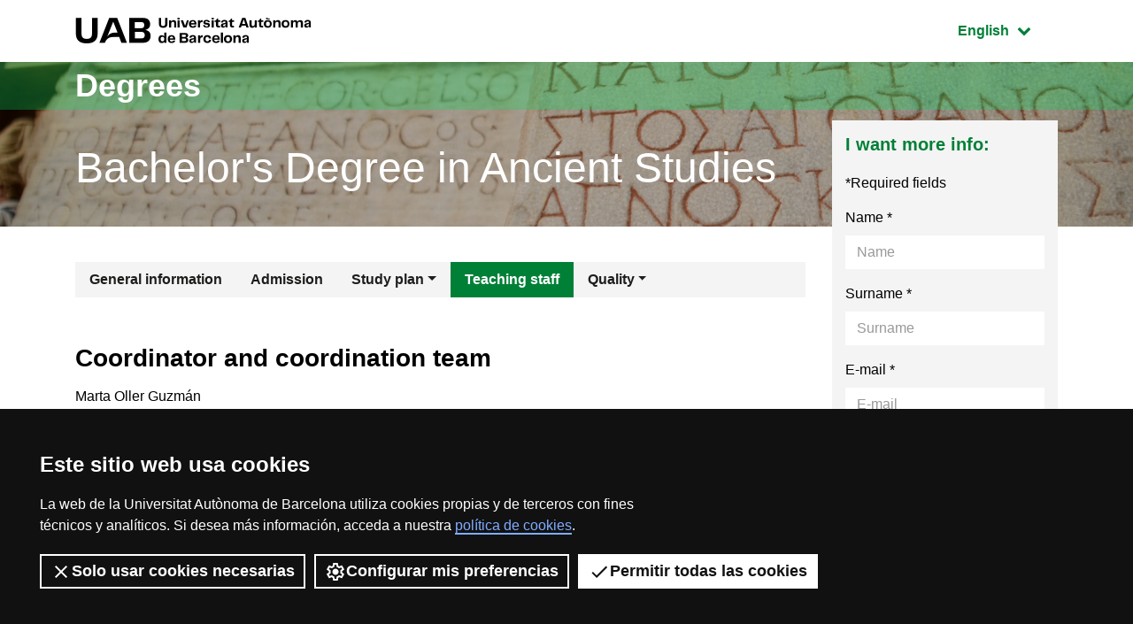

--- FILE ---
content_type: text/html;charset=utf-8
request_url: https://www.uab.cat/web/estudiar/ehea-degrees/teaching-staff/ancient-studies-1345473027790.html?param1=1345740822330
body_size: 20328
content:



<!doctype html>
		<html lang="en" prefix="og: http://ogp.me/ns#">
		<head>
			

<script>
	window.addEventListener("load", function() { 
		var cookiepixel= document.getElementById("CookiebotSessionPixel");    
		cookiepixel.setAttribute("alt","");
	});
</script>







<script>
	var dataLayer = window.dataLayer = window.dataLayer || [];
	dataLayer.push({
		'urlRenamed':'UAB/estudiar/ehea-degrees/teaching-staff/ancient-studies-1345473027790.html',
		'site':'UAB',
		'language':'en'
	});
</script>


		<script>
			dataLayer.push({
				"type_prod":"grau",
				"ambit":"Arts i Humanitats",
				"id_prod":"1345740822330",
				"nom_prod":"Grau en Ciències de l'Antiguitat"
			});
		</script>
		<title>Teaching staff:   Bachelor's Degree in Ancient Studies - UAB Barcelona</title>
<meta charset="utf-8">
<meta http-equiv="X-UA-Compatible" content="IE=edge">


<meta name="description" content="Teaching staff: The first and only bachelor's degree within the Catalan university system to offer a complete and transversal vision of the ancient world"/>
<meta name="keywords" content="  Bachelor's Degree in Ancient Studies, Bachelor's Degree in Ancient Studies at the UAB, Bachelor's Degree in Ancient Studies in Barcelona "/>
<meta name="author" content="UAB - Universitat Aut&ograve;noma de Barcelona"/>
<meta name="robots" content="index,follow" />
<meta name="pageid" content="1345473027790">




		
			<meta name='viewport' content='width=device-width, initial-scale=1'/>
		<link href="/Xcelerate/UAB2013/F4/sites/graus/css/style_graus.css"  rel="stylesheet"  type="text/css"   />
<link href="/Xcelerate/UAB2013/general/css/print.css"  rel="stylesheet"  type="text/css"  media="print"  />
<link href="/Xcelerate/UAB2013/F4/css/owl.carousel.min.css"  rel="stylesheet"  type="text/css"   />
<!--[if lt IE 9]>
<script src="http://html5shim.googlecode.com/svn/trunk/html5.js"></script>
<![endif]-->
<link href="/favicon.ico"  rel="shortcut icon"    />
<script src="/Xcelerate/UAB2013/UABResponsive/PortalUAB/js/jquery.min.js"></script>
<script src="/Xcelerate/UAB2013/UABResponsive/PortalUAB/js/jquery-migrate.min.js"></script>
<script src="/Xcelerate/UAB2013/UABResponsive/PortalUAB/js/opcions.js"></script>
<script src="/Xcelerate/UAB2013/UABResponsive/PortalUAB/js/scrolltopcontrol.js"></script>
<script src="/Xcelerate/UAB2013/UABResponsive/PortalUAB/js/jquery.mobile.custom.min.js"></script>
<script src="/Xcelerate/UAB2013/F4/js/owl.carousel.min.js"></script>
<script src="/Xcelerate/js/jwplayer8/jwplayer.js"></script>
<script src="/Xcelerate/UAB2013/UABResponsive/PortalUAB/js/jquery.tabs.js"></script>
<script>
<!--
 			
				
				(function(w,d,s,l,i){w[l]=w[l]||[];w[l].push({'gtm.start':
				new Date().getTime(),event:'gtm.js'});var f=d.getElementsByTagName(s)[0],
				j=d.createElement(s),dl=l!='dataLayer'?'&l='+l:'';j.async=true;j.src=
				'https://www.googletagmanager.com/gtm.js?id='+i+dl;f.parentNode.insertBefore(j,f);
				})(window,document,'script','dataLayer','GTM-PW3QBZ4');
				
				
		
//-->
</script>
<script>
<!--
jwplayer.key='2Lflw31/0Kno4ToDzY0G2IloriO57rEvYPqj6VDs6HQ=';
//-->
</script>







		</head>
		<body>








































































































































































































































































































































































































































































































































































































































































































































































































































































































































































































































































































































































































































































































































































































































































































































































































































































































































































































































































































   
     
  






















































































































































 





































		






<div id="sr-kw-only" role="navigation" aria-label="Direct access to sections">
    <a href="#main" class="sr-only">Go to the main content</a> 
    <a href="#navegacio" class="sr-only">Go to the website navigation</a>
    <!--<a href="#mapa" class="sr-only">Go to the site map</a>-->
</div>

<div class="menu-mobile-bg "></div>
<header class="header">
    <div class="header-top">
        <div class="container">
			
			
			<a href="/web/universitat-autonoma-de-barcelona-1345467954774.html" class="logo">
              <span class="icon-logo_UAB_horitzontal" aria-hidden="true"></span>
              <span class="sr-only">UAB Universitat Autònoma de Barcelona</span>
            </a>
			
			
			
			<div class="idioma dropdown active">
			  <button class="btn btn-secondary dropdown-toggle" type="button" id="dropdownMenuButton" data-toggle="dropdown" aria-haspopup="true" aria-expanded="false">
				<span class="sr-only">Active language: </span>
				English
				<span class="fa fa-chevron-down"></span>
			  </button>
			  <ul class="dropdown-menu" aria-labelledby="dropdownMenuButton">
				<li><a class="dropdown-item" href="/web/estudiar/llistat-de-graus/professorat-1345473027758.html?param1=1345740822330" lang="ca">Catal&agrave;</a></li>
				<li><a class="dropdown-item" href="/web/estudiar/listado-de-grados/profesorado-1345473027784.html?param1=1345740822330" lang="es">Español</a></li>
			  </ul>
			</div>
        </div>
        
    </div>

				
				
				
			
    <div class="intro" style="background-image: url(/Imatge/541/446/foto_ccantigui_2025.png);">
        <div class="title-bg">
            <div class="container">
					
				
					
				
                <span class="title">
                    <a href="/web/studies/undergraduate/undergraduate-offer/all-bachelor-s-degrees-1345667078809.html">
                        Degrees
                    </a>
                </span>
            </div>
        </div>
		<div class="intro-content">
			<div class="container">
				<div class="row">
					<div class="col-sm-9">
						<a href="/web/estudiar/ehea-degrees/general-information-1216708259085.html?param1=1345740822330">
							
							<span class="subtitle">
							
								  Bachelor's Degree in Ancient Studies
							
							</span>
							
							
						</a>
						
					</div>
				</div>
			</div>
		</div>
    </div>
</header>



		
<main class="content">
    <div class="container">
        <div class="row">
             <div class="col-lg-9"> 
			
				
				
                
				
		<nav id="navegacio" class="menu" aria-label="Page navigation menu">
		<div class="d-none d-lg-block"> 
			<ul id="menuprincipal" class="nav nav-graus" role="menubar" aria-label="Page navigation menu"><li class="nav-item" role="none"><a href="/web/estudiar/ehea-degrees/general-information/ancient-studies-1216708259085.html?param1=1345740822330" aria-haspopup="false" class="nav-link"  tabindex="0" >
					
					General information
					
					</a></li><li class="nav-item" role="none"><a href="/web/estudiar/ehea-degrees/admission/ancient-studies-1345467897074.html?param1=1345740822330" aria-haspopup="false" class="nav-link"  tabindex="-1" >
					
					Admission
					
					</a></li><li class="nav-item" role="none"><a href="#" class="nav-link dropdown-toggle" data-toggle="dropdown" href="#" aria-haspopup="true" aria-expanded="false" tabindex="-1">Study plan</a><ul class="dropdown-menu" role="menu" aria-label="Study plan" ><li role="none"><a role="menuitem" tabindex="-1" href="/web/estudiar/ehea-degrees/study-plan/study-plan-and-timetables/ancient-studies-1345467897115.html?param1=1345740822330" class="dropdown-item" >
						
						Study plan and timetables
						
						</a></li><li role="none"><a role="menuitem" tabindex="-1" href="/web/estudiar/ehea-degrees/study-plan/study-guides/ancient-studies-1345467897127.html?param1=1345740822330" class="dropdown-item" >
						
						Study guides
						
						</a></li><li role="none"><a role="menuitem" tabindex="-1" href="/web/estudiar/ehea-degrees/study-plan/skills-/-learning-outcomes/ancient-studies-1345467897139.html?param1=1345740822330" class="dropdown-item" >
						
						Skills / Learning outcomes
						
						</a></li><li role="none"><a role="menuitem" tabindex="-1" href="/web/estudiar/ehea-degrees/study-plan/bachelor-s-degree-final-project/ancient-studies-1345468416897.html?param1=1345740822330" class="dropdown-item" >
						
						Bachelor's Degree Final Project
						
						</a></li><li role="none"><a role="menuitem" tabindex="-1" href="/web/estudiar/ehea-degrees/study-plan/learning-resources/ancient-studies-1345467897090.html?param1=1345740822330" class="dropdown-item" >
						
						Learning resources
						
						</a></li></ul>
					</li><li class="nav-item" role="none"><a href="/web/estudiar/ehea-degrees/teaching-staff/ancient-studies-1345473027790.html?param1=1345740822330" aria-haspopup="false" class="nav-link active"  tabindex="-1" >
					
					Teaching staff
					
					</a></li><li class="nav-item" role="none"><a href="#" class="nav-link dropdown-toggle" data-toggle="dropdown" href="#" aria-haspopup="true" aria-expanded="false" tabindex="-1">Quality</a><ul class="dropdown-menu" role="menu" aria-label="Quality" ><li role="none"><a role="menuitem" tabindex="-1" href="/web/estudiar/ehea-degrees/quality/quality-system/ancient-studies-1345783861546.html?param1=1345740822330" class="dropdown-item" >
						
						Quality system
						
						</a></li><li role="none"><a role="menuitem" tabindex="-1" href="/web/estudiar/ehea-degrees/quality/degree-in-figures/ancient-studies-1345467897063.html?param1=1345740822330" class="dropdown-item" >
						
						Degree in figures
						
						</a></li></ul>
					</li>
			</ul>
		</div> 
		</nav>
		
		




		<div class="d-block"></div>
		<div class="d-block d-lg-none fixed-bottom"> 
			<div class="content-menu collapse" id="navbar-mobile">
			<div class="bg-dark">
				<nav class="nav-graus nav-mobile" aria-label="Mobile menu">
				<ul id="menumobil" class="nav-graus" role="menubar" aria-label="Mobile menu"><li class="nav-item" role="none"><a role="menuitem" href="/web/estudiar/ehea-degrees/general-information/ancient-studies-1216708259085.html?param1=1345740822330"  tabindex="0" class="nav-link" >General information</a></li><li class="nav-item" role="none"><a role="menuitem" href="/web/estudiar/ehea-degrees/admission/ancient-studies-1345467897074.html?param1=1345740822330"  tabindex="-1" class="nav-link" >Admission</a></li><li class="nav-item dropdown" role="none"><a role="menuitem" href="#" class="nav-link dropdown-toggle collapsed" aria-haspopup="true" aria-expanded="false" tabindex="-1" data-toggle="collapse" data-target="#mobileItem3">Study plan<span class="float-right fa fa-chevron-down"></span></a><ul class="dropdown-menu" role="menu" aria-label="Study plan" id="mobileItem3"><li role="none"><a role="menuitem" tabindex="-1" href="/web/estudiar/ehea-degrees/study-plan/study-plan-and-timetables/ancient-studies-1345467897115.html?param1=1345740822330" class="dropdown-item" >Study plan and timetables</a></li><li role="none"><a role="menuitem" tabindex="-1" href="/web/estudiar/ehea-degrees/study-plan/study-guides/ancient-studies-1345467897127.html?param1=1345740822330" class="dropdown-item" >Study guides</a></li><li role="none"><a role="menuitem" tabindex="-1" href="/web/estudiar/ehea-degrees/study-plan/skills-/-learning-outcomes/ancient-studies-1345467897139.html?param1=1345740822330" class="dropdown-item" >Skills / Learning outcomes</a></li><li role="none"><a role="menuitem" tabindex="-1" href="/web/estudiar/ehea-degrees/study-plan/bachelor-s-degree-final-project/ancient-studies-1345468416897.html?param1=1345740822330" class="dropdown-item" >Bachelor's Degree Final Project</a></li><li role="none"><a role="menuitem" tabindex="-1" href="/web/estudiar/ehea-degrees/study-plan/learning-resources/ancient-studies-1345467897090.html?param1=1345740822330" class="dropdown-item" >Learning resources</a></li></ul></li><li class="nav-item" role="none"><a role="menuitem" href="/web/estudiar/ehea-degrees/teaching-staff/ancient-studies-1345473027790.html?param1=1345740822330"  tabindex="-1" class="nav-link active" >Teaching staff</a></li><li class="nav-item dropdown" role="none"><a role="menuitem" href="#" class="nav-link dropdown-toggle collapsed" aria-haspopup="true" aria-expanded="false" tabindex="-1" data-toggle="collapse" data-target="#mobileItem5">Quality<span class="float-right fa fa-chevron-down"></span></a><ul class="dropdown-menu" role="menu" aria-label="Quality" id="mobileItem5"><li role="none"><a role="menuitem" tabindex="-1" href="/web/estudiar/ehea-degrees/quality/quality-system/ancient-studies-1345783861546.html?param1=1345740822330" class="dropdown-item" >Quality system</a></li><li role="none"><a role="menuitem" tabindex="-1" href="/web/estudiar/ehea-degrees/quality/degree-in-figures/ancient-studies-1345467897063.html?param1=1345740822330" class="dropdown-item" >Degree in figures</a></li></ul></li></ul></nav>
			</div>
			</div>

			
			<div class="content-form collapse" id="dubtes" style="">
                <aside id="nav" class="sidebar">
                    <div class="bg-gris">
                        
							<h3 class="title">
								I want more info:
							</h3>
							
							<script type="text/javascript" defer="defer">
								$(function(){
									$('input[name=formSatXml_avislegal]').each(function() {
											$(this).change(function(){
												$('input[name=formSatXml_avislegal]').val(this.checked ? true : false);
										});
									});
								});			
								
								$( document ).ready(function() {
									$('input[name=formSatXml_avislegal]').attr('value', true);
								});
								
								
							</script>
							<script type="text/javascript">
			function recuperaAnalyticsURL(formid){
				const utms = ["utm_source", "utm_medium", "utm_campaign", "utm_content", "utm_term"];
				const urlParams = new URLSearchParams(window.location.search);
				const entries = urlParams.entries();
				let analytics = "";
				for(const entry of entries) {
					if (utms.includes(entry[0])){
						//Validamos que no metan inyeccion de javascript o SQL
						if (entry[1].match(/^[a-zA-Z0-9\.\-\_]+$/g)){
							if (analytics !== ""){
								analytics += "&";
							}
							analytics = analytics.concat(entry[0], "=", entry[1]);
						}
					}
				}

				if (analytics !== "" && formid !== ""){
					//metemos el input hidden el formulario indicado
					$("<input>").attr({ 
						name: "analytics", 
						type: "hidden", 
						value: analytics 
					}).appendTo("#"+formid);
				}
			}
			
			recuperaAnalyticsURL('form--consulta--mobile');
		</script>
							<form action="/web/estudiar/ehea-degrees/resultat-de-l-enviament-del-formulari/ancient-studies-1345467897235.html?grau=true&param1=1345740822330" method="POST" onsubmit="isWasSent()" id="form--consulta--mobile"><INPUT TYPE='HIDDEN' NAME='_authkey_' VALUE='49EBC057857E55D39F683D699EEC38463B0E478D1D287380387373516BE1078263F1D63FF0FEF3C6BA4791688E6DEF0C'>
								<input type="hidden" id="formSatData_lang-m" name="formSatData_lang" value='en'/>
								<input type="hidden" id="cid-m" name="cid" value='1345467897235'/>
								<input type='hidden' name='formSatData_context' value='6'/>	
								<input type='hidden' name='formSatData_inputtype' value='web'/>	
								<input type='hidden' name='formSatXml_respostaWeb' value='unk'/>
								<input type='hidden' name='formSatXml_mesinfo' value='si'/>
								<input type='hidden' name='formSatData_subject' value='Informacio graus'/>
								<input type="hidden" id="pagename-m" name="pagename" value='UAB2013/Page/TemplatePageDetallGrauUAB_F4'/>
								<input type='hidden' name='formSatXml_master' value='1345740822330'/>
								<input type='hidden' name='submit_form_MO' value='true'/>
								<input type='hidden' name='action' value='formPostMobile'/>
								
									<input type='hidden' name='formSatData_producte' value='Grau'/>
								
								
								<div class="form-group">
									<label for="name-m">Name*</label>
									<input type="text" class="form-control" placeholder="Name" 
									id="name-m" name='formSatData_nom' 
									value=''
									maxlength="20" required>
								</div>
								<div class="form-group">
									<label for="cognoms-m">Surname*</label>
									<input type="text" class="form-control" placeholder="Surname" 
									id="cognoms-m" name='formSatData_cognoms' 
									value=''
									maxlength="75" required>
								</div>
								<div class="form-group">
									<label for="email-m">E-mail*</label>
									<input type="email" class="form-control" placeholder="E-mail" 
									id="email-m" name='formSatData_email' 
									value=''
									maxlength="100" required>
								</div>
								<div class="form-group">
									<label for="consulta-m">Comments</label>
									<textarea type="consulta" class="form-control" placeholder="Comments" 
									id="consulta-m" name='formSatXml_consulta' value=''
									maxlength="3000"></textarea>
								</div>
								
								<div class="form-group">
									<label for="pais-m">Country*</label>
									
										<select class="form-control chosen-select" title="Select" id="pais-m" name='formSatData_nacionalitat' onchange="checkCountry2(this)" required>
									
											<option value="">Choose country</option>
									
										<optgroup label="European Union"><option value='AX'>Åland Islands</option><option value='AT'>Austria</option><option value='BE'>Belgium</option><option value='BG'>Bulgaria</option><option value='HR'>Croatia</option><option value='CY'>Cyprus</option><option value='CZ'>Czechia</option><option value='DK'>Denmark</option><option value='EE'>Estonia</option><option value='FI'>Finland</option><option value='FR'>France</option><option value='DE'>Germany</option><option value='GR'>Greece</option><option value='HU'>Hungary</option><option value='IE'>Ireland</option><option value='IT'>Italy</option><option value='LV'>Latvia</option><option value='LT'>Lithuania</option><option value='LU'>Luxembourg</option><option value='MT'>Malta</option><option value='YT'>Mayotte</option><option value='PL'>Poland</option><option value='PT'>Portugal</option><option value='RO'>Romania</option><option value='SK'>Slovakia</option><option value='SI'>Slovenia</option><option value='ES'>Spain</option><option value='SE'>Sweden</option><option value='NL'>The Netherlands</option></optgroup><optgroup label="Europe (Non-Eu)"><option value='AL'>Albania</option><option value='AD'>Andorra</option><option value='AM'>Armenia</option><option value='AZ'>Azerbaijan</option><option value='BY'>Belarus</option><option value='BA'>Bosnia And Herzegovina</option><option value='FO'>Faroe Islands</option><option value='GE'>Georgia</option><option value='GI'>Gibraltar</option><option value='GG'>Guernsey</option><option value='IS'>Iceland</option><option value='IM'>Isle Of Man</option><option value='JE'>Jersey</option><option value='XK'>Kosovo</option><option value='LI'>Liechtenstein</option><option value='MD'>Moldova</option><option value='MC'>Monaco</option><option value='ME'>Montenegro</option><option value='MK'>North Macedonia</option><option value='NO'>Norway</option><option value='RU'>Russia</option><option value='SM'>San Marino</option><option value='RS'>Serbia</option><option value='SJ'>Svalbard And Jan Mayen</option><option value='CH'>Switzerland</option><option value='TR'>Türkiye</option><option value='UA'>Ukraine</option><option value='GB'>United Kingdom</option><option value='VA'>Vatican City</option></optgroup><optgroup label="North America"><option value='BM'>Bermuda</option><option value='CA'>Canada</option><option value='GL'>Greenland</option><option value='PM'>Saint Pierre And Miquelon</option><option value='US'>United States</option></optgroup><optgroup label="Central America"><option value='BZ'>Belize</option><option value='CR'>Costa Rica</option><option value='SV'>El Salvador</option><option value='GT'>Guatemala</option><option value='HN'>Honduras</option><option value='MX'>Mexico</option><option value='NI'>Nicaragua</option><option value='PA'>Panama</option></optgroup><optgroup label="South America"><option value='AR'>Argentina</option><option value='BO'>Bolivia</option><option value='BR'>Brazil</option><option value='CL'>Chile</option><option value='CO'>Colombia</option><option value='EC'>Ecuador</option><option value='FK'>Falkland Islands</option><option value='GF'>French Guiana</option><option value='GY'>Guyana</option><option value='PY'>Paraguay</option><option value='PE'>Peru</option><option value='SR'>Suriname</option><option value='UY'>Uruguay</option><option value='VE'>Venezuela</option></optgroup><optgroup label="Caribbean"><option value='AI'>Anguilla</option><option value='AG'>Antigua And Barbuda</option><option value='AW'>Aruba</option><option value='BS'>Bahamas</option><option value='BB'>Barbados</option><option value='BQ'>Bonaire, Sint Eustatius, And Saba</option><option value='VG'>British Virgin Islands</option><option value='KY'>Cayman Islands</option><option value='CU'>Cuba</option><option value='CW'>Curaçao</option><option value='DM'>Dominica</option><option value='DO'>Dominican Republic</option><option value='GD'>Grenada</option><option value='GP'>Guadeloupe</option><option value='HT'>Haiti</option><option value='JM'>Jamaica</option><option value='MQ'>Martinique</option><option value='MS'>Montserrat</option><option value='PR'>Puerto Rico</option><option value='BL'>Saint Barthélemy</option><option value='LC'>Saint Lucia</option><option value='MF'>Saint Martin</option><option value='SX'>Sint Maarten</option><option value='KN'>St Kitts And Nevis</option><option value='VC'>St Vincent And Grenadines</option><option value='TT'>Trinidad And Tobago</option><option value='TC'>Turks And Caicos Islands</option><option value='VI'>U.S. Virgin Islands</option></optgroup><optgroup label="East Asia"><option value='CN'>China</option><option value='HK'>Hong Kong</option><option value='JP'>Japan</option><option value='MO'>Macao</option><option value='MN'>Mongolia</option><option value='KP'>North Korea</option><option value='KR'>South Korea</option><option value='TW'>Taiwan</option></optgroup><optgroup label="Southeast Asia"><option value='BN'>Brunei</option><option value='KH'>Cambodia</option><option value='ID'>Indonesia</option><option value='LA'>Laos</option><option value='MY'>Malaysia</option><option value='MM'>Myanmar</option><option value='PH'>Philippines</option><option value='SG'>Singapore</option><option value='TH'>Thailand</option><option value='TL'>Timor-Leste</option><option value='VN'>Vietnam</option></optgroup><optgroup label="Central Asia"><option value='KZ'>Kazakhstan</option><option value='KG'>Kyrgyzstan</option><option value='TJ'>Tajikistan</option><option value='TM'>Turkmenistan</option><option value='UZ'>Uzbekistan</option></optgroup><optgroup label="South Asia"><option value='AF'>Afghanistan</option><option value='BD'>Bangladesh</option><option value='BT'>Bhutan</option><option value='IN'>India</option><option value='IR'>Iran</option><option value='MV'>Maldives</option><option value='NP'>Nepal</option><option value='PK'>Pakistan</option><option value='LK'>Sri Lanka</option></optgroup><optgroup label="Western Asia"><option value='BH'>Bahrain</option><option value='IQ'>Iraq</option><option value='IL'>Israel</option><option value='JO'>Jordan</option><option value='KW'>Kuwait</option><option value='LB'>Lebanon</option><option value='OM'>Oman</option><option value='PS'>Palestine</option><option value='QA'>Qatar</option><option value='SA'>Saudi Arabia</option><option value='SY'>Syria</option><option value='AE'>United Arab Emirates</option><option value='YE'>Yemen</option></optgroup><optgroup label="North Africa"><option value='DZ'>Algeria</option><option value='EG'>Egypt</option><option value='LY'>Libya</option><option value='MA'>Morocco</option><option value='SD'>Sudan</option><option value='TN'>Tunisia</option><option value='EH'>Western Sahara</option></optgroup><optgroup label="Àfrica Oriental"><option value='IO'>British Indian Ocean Territory</option><option value='BI'>Burundi</option><option value='KM'>Comoros</option><option value='DJ'>Djibouti</option><option value='ER'>Eritrea</option><option value='ET'>Ethiopia</option><option value='KE'>Kenya</option><option value='MG'>Madagascar</option><option value='MW'>Malawi</option><option value='MU'>Mauritius</option><option value='MZ'>Mozambique</option><option value='RE'>Réunion</option><option value='RW'>Rwanda</option><option value='SC'>Seychelles</option><option value='SO'>Somalia</option><option value='SS'>South Sudan</option><option value='TZ'>Tanzania</option><option value='UG'>Uganda</option><option value='ZM'>Zambia</option><option value='ZW'>Zimbabwe</option></optgroup><optgroup label="Central Africa"><option value='AO'>Angola</option><option value='CM'>Cameroon</option><option value='CF'>Central African Republic</option><option value='TD'>Chad</option><option value='CG'>Congo Republic</option><option value='CD'>Dr Congo</option><option value='GQ'>Equatorial Guinea</option><option value='GA'>Gabon</option><option value='ST'>São Tomé And Príncipe</option></optgroup><optgroup label="West Africa"><option value='BJ'>Benin</option><option value='BF'>Burkina Faso</option><option value='CV'>Cabo Verde</option><option value='GH'>Ghana</option><option value='GN'>Guinea</option><option value='GW'>Guinea-Bissau</option><option value='CI'>Ivory Coast</option><option value='LR'>Liberia</option><option value='ML'>Mali</option><option value='MR'>Mauritania</option><option value='NE'>Niger</option><option value='NG'>Nigeria</option><option value='SH'>Saint Helena</option><option value='SN'>Senegal</option><option value='SL'>Sierra Leone</option><option value='GM'>The Gambia</option><option value='TG'>Togo</option></optgroup><optgroup label="Southern Africa"><option value='BW'>Botswana</option><option value='SZ'>Eswatini</option><option value='LS'>Lesotho</option><option value='NA'>Namibia</option><option value='ZA'>South Africa</option></optgroup><optgroup label="Australia And New Zealand"><option value='AU'>Australia</option><option value='CX'>Christmas Island</option><option value='CC'>Cocos (Keeling) Islands</option><option value='NZ'>New Zealand</option><option value='NF'>Norfolk Island</option></optgroup><optgroup label="Melanesia"><option value='FJ'>Fiji</option><option value='NC'>New Caledonia</option><option value='PG'>Papua New Guinea</option><option value='SB'>Solomon Islands</option><option value='VU'>Vanuatu</option></optgroup><optgroup label="Micronesia"><option value='GU'>Guam</option><option value='KI'>Kiribati</option><option value='MH'>Marshall Islands</option><option value='FM'>Micronesia</option><option value='NR'>Nauru</option><option value='MP'>Northern Mariana Islands</option><option value='PW'>Palau</option><option value='UM'>U.S. Outlying Islands</option></optgroup><optgroup label="Polynesia"><option value='AS'>American Samoa</option><option value='CK'>Cook Islands</option><option value='PF'>French Polynesia</option><option value='NU'>Niue</option><option value='PN'>Pitcairn Islands</option><option value='WS'>Samoa</option><option value='TK'>Tokelau</option><option value='TO'>Tonga</option><option value='TV'>Tuvalu</option><option value='WF'>Wallis And Futuna</option></optgroup><optgroup label="Antarctica And Nearby Territories"><option value='AQ'>Antarctica</option><option value='BV'>Bouvet Island</option><option value='TF'>French Southern Territories</option><option value='HM'>Heard And Mcdonald Islands</option><option value='GS'>South Georgia And South Sandwich Islands</option></optgroup>
										</select>
								</div>
								<div class="form-group" >
												
										<div id="provincia_select2-m" style="display:none;">
											<label for="provincia-m">Choose province*</label>
											<select class="form-control chosen-select" id="provincia-m" name='formSatData_provincia'>
												





	
	
<option value="">Select your province</option>


	
		<option  value="01">Álava</option>
		

	
		<option  value="02">Albacete</option>
		

	
		<option  value="03">Alicante</option>
		

	
		<option  value="04">Almería</option>
		

	
		<option  value="33">Asturias</option>
		

	
		<option  value="05">Ávila</option>
		

	
		<option  value="06">Badajoz</option>
		

	
		<option  value="07">Baleares</option>
		

	
		<option  value="08">Barcelona</option>
		

	
		<option  value="09">Burgos</option>
		

	
		<option  value="10">Cáceres</option>
		

	
		<option  value="11">Cádiz</option>
		

	
		<option  value="39">Cantabria</option>
		

	
		<option  value="12">Castellón</option>
		

	
		<option  value="51">Ceuta</option>
		

	
		<option  value="13">Ciudad Real</option>
		

	
		<option  value="14">Córdoba</option>
		

	
		<option  value="16">Cuenca</option>
		

	
		<option  value="17">Gerona</option>
		

	
		<option  value="18">Granada</option>
		

	
		<option  value="19">Guadalajara</option>
		

	
		<option  value="20">Guipúzcoa</option>
		

	
		<option  value="21">Huelva</option>
		

	
		<option  value="22">Huesca</option>
		

	
		<option  value="23">Jaén</option>
		

	
		<option  value="15">La Coruña</option>
		

	
		<option  value="26">La Rioja</option>
		

	
		<option  value="35">Las Palmas</option>
		

	
		<option  value="24">León</option>
		

	
		<option  value="25">Lérida</option>
		

	
		<option  value="27">Lugo</option>
		

	
		<option  value="28">Madrid</option>
		

	
		<option  value="29">Málaga</option>
		

	
		<option  value="52">Melilla</option>
		

	
		<option  value="30">Murcia</option>
		

	
		<option  value="31">Navarra</option>
		

	
		<option  value="32">Orense</option>
		

	
		<option  value="34">Palencia</option>
		

	
		<option  value="36">Pontevedra</option>
		

	
		<option  value="37">Salamanca</option>
		

	
		<option  value="38">Santa Cruz De Tenerife</option>
		

	
		<option  value="40">Segovia</option>
		

	
		<option  value="41">Sevilla</option>
		

	
		<option  value="42">Soria</option>
		

	
		<option  value="43">Tarragona</option>
		

	
		<option  value="44">Teruel</option>
		

	
		<option  value="45">Toledo</option>
		

	
		<option  value="46">Valencia</option>
		

	
		<option  value="47">Valladolid</option>
		

	
		<option  value="48">Vizcaya</option>
		

	
		<option  value="49">Zamora</option>
		

	
		<option  value="50">Zaragoza</option>
		





	





											</select>
										</div>
									
								</div>
								
								<div class="form-group form-accept">
									<div class="">
										<input type="checkbox" id="accept2-m" name="formSatXml_avislegal" value="true" required>
										<label for="accept2-m">
											I accept the <a href="/web/studies/undergraduate/undergraduate-offer/-1345673375262.html" target='_blank'>terms and conditions</a>*
										</label>
									</div>
								</div>
								
		<script src="https://www.google.com/recaptcha/api.js?render=6Lewn3opAAAAAB4HCEN6h9QUeCnsyQp7O8LRFkTy" async defer></script> 

		<script>
		 
			$("#form--consulta--mobile").on("submit", function(e) {
				var form = this;
				e.preventDefault();
				if (form.checkValidity()){
					grecaptcha.ready(function() {
						grecaptcha.execute('6Lewn3opAAAAAB4HCEN6h9QUeCnsyQp7O8LRFkTy', 
						{
							action: 'formPostMobile'
						}).then(function(token) {
							$("<input>").attr({ 
								name: "token", 
								id: "token", 
								type: "hidden", 
								value: token
							}).appendTo(form); 
							form.submit();
						});
					});
				}
			});
		</script>
		<p class="recaptcha">This site is protected by reCAPTCHA and the Google <a href="https://policies.google.com/privacy" target="_blank">Privacy Policy</a> and <a href="https://policies.google.com/terms" target="_blank">Terms of Service</a> apply.</p>
		
								<button type="submit" class="btn  btn-block">Send</button>
								<input type='hidden' name="paisText" id='paisTextId-m' value=""/>
								
								
									<input type='hidden' name="provinciaText" id='provinciaTextId-m' value=""/>
								
								
								<script type='text/javascript'>
									function refreshCountry(){
										var select = $('#pais-m option:selected');
										select.closest("form").find("input[name=paisText]").val(select.text());
									};
									refreshCountry();
									$("#pais-m").change(refreshCountry);									

									function refreshProvincia(){
										var select = $("#provincia-m option:selected");
										select.closest("form").find("input[name=provinciaText]").val(select.text());
									};
									//refreshProvincia();
									$("#provincia-m").change(refreshProvincia);									
									
									var wasSent=false;					
									function isWasSent(){
										if(wasSent){
											alert("GrauDetall.Formulari.avis");
											return false;
										}else{
											wasSent=true;
											return true;
										}
									};
									function checkCountry2(sel){
										//ES is Spain code
										
										var str = sel.value;
										//alert("Codi Pais");
										var hiddenDiv = document.getElementById("provincia_select2-m");
										hiddenDiv.style.display = (str == 'ES') ? "block":"none";
									}	
								</script>
							</form>
					</div>


					<div class="bg-blanc">
						<p>
							<strong>Share this degree with your friends:</strong>
						</p>
						<ul class="xarxes-socials">
							<li>
								<a href="" data-js="facebook-share2">
									<span class="fa fa-facebook"></span>
									<em class="sr-only">Facebook</em>
								</a>
							</li>
							<li>
								<a href="" data-js="twitter-share2">
									<span class="fa fa-twitter"></span>
									<em class="sr-only">Twitter</em>
								</a>
							</li>
							<li>
								<a href="" data-js="linkedin-share2">
									<span class="fa fa-linkedin"></span>
									<em>Linkedin</em>
								</a>
							</li>
							<script>
								var twitterShare = document.querySelector('[data-js="twitter-share2"]');

								twitterShare.onclick = function(e) {
									e.preventDefault();
									var twitterWindow = window.open('https://twitter.com/share?url=' + document.URL, 'twitter-popup', 'height=350,width=600');
									return false;
								}
								
								var facebookShare = document.querySelector('[data-js="facebook-share2"]');

								facebookShare.onclick = function(e) {
									e.preventDefault();
									var facebookWindow = window.open('https://www.facebook.com/sharer/sharer.php?u=' + document.URL, 'facebook-popup', 'height=350,width=600');
									return false;
								}
								  
								var linkedinShare = document.querySelector('[data-js="linkedin-share2"]');
								
								linkedinShare.onclick = function(e) {
									e.preventDefault();
									var linkedinWindow = window.open('https://www.linkedin.com/shareArticle?mini=true&url=' + document.URL + '&title=Estudia%20a%20la%20UAB!', 'linkedin-popup', 'height=350,width=600');
									return false;
								}
							</script>	
                        </ul>
                    </div>

				</aside>
			</div>
			

			

			<nav class="navbar navbar-dark bg-dark">
                <a id="menutoggle" class="collapsed view-menu" href="#navbar-mobile" data-toggle="collapse" data-target="#navbar-mobile"><span class="fa fa-bars"></span><span class="sr-only">Display mobile menu</span></a>
				
					
					
					
							<!--<a class="btn btn-acces" href='/web/estudiar/ehea-degrees/admission-1345467897074.html?param1=1345740822330'>Access</a>-->
							
					<a class="btn collapsed view-form" href="#dubtes" data-toggle="collapse" data-target="#dubtes">Got any questions?</a>  
				
            </nav>

		</div> 

		
				
					<h1 class="sr-only">   Bachelor's Degree in Ancient Studies</h1>
				
				
				
				
				
                  
				
				<div class="contingut" id="main">
				  
									
										<h3>
											Coordinator and coordination team
										</h3>									
									
								
									<p>Marta Oller Guzm&aacute;n<br />
93 581 24&nbsp;42<br />
<a href="http://coordinacio.grau.c.antiguitat@uab.cat" target="_blank">coordinacio.grau.c.antiguitat@uab.cat</a></p>

									  
									
										<h3>
											Teaching staff
										</h3>									
									
								
								
									
									
								

	<div class="bloc-graus">
	
			<div class="entrada-graus">
				<div class="info">
					<h4>
                        <a class="btn btn-primary collapsed" data-toggle="collapse" href="#g-salut1" role="button" aria-expanded="false" aria-controls="g-salut1">Department of Ancient and Medieval History
							<span class="fa fa-chevron-down" aria-hidden="true"></span>
						</a>
					</h4>
				</div>
			</div>
			
				<div class="collapse" id="g-salut1" style="">

					<table class="taula">
						
						<tr class="gris">
						
							<td valign="top">
								<strong><span class="titol_taula_dades">Teacher</span></strong>
							</td>
							
							<td valign="top">
								<strong><span class="titol_taula_dades">Area</span></strong>
							</td>
							
							<td valign="top">
								<strong><span class="titol_taula_dades">Category</span></strong>
							</td>
							
							<td valign="top">
								<strong><span class="titol_taula_dades">Research</span></strong>
							</td>
							
						</tr>
						
							<tr>
								<td valign="top">
									Alemany Vilamajo, Agustin
								</td>
								<td valign="top">
									Indo-European Linguistics
								</td>
								<td valign="top">
									Tenured university lecturers
								</td>
								<td valign="top">
								
									<a href="https://portalrecerca.uab.cat/en/persons/8349c383-0ef3-405b-92c8-8c62b3a0ae1c" target="_blank">Research</a>
									
								</td>
							</tr>
							
							<tr>
								<td valign="top">
									Antela Bernardez, Ignacio Borja
								</td>
								<td valign="top">
									Ancient History
								</td>
								<td valign="top">
									University professor/full professor contract
								</td>
								<td valign="top">
								
									<a href="https://portalrecerca.uab.cat/en/persons/5c3fb049-472f-4bf2-848c-51956cb66da3" target="_blank">Research</a>
									
								</td>
							</tr>
							
							<tr>
								<td valign="top">
									Arjona Fernandez, Adrian
								</td>
								<td valign="top">
									Latin Studies
								</td>
								<td valign="top">
									
								</td>
								<td valign="top">
								
									<a href="https://portalrecerca.uab.cat/en/persons/c32158fa-ad80-40b9-a6b4-9f48420f8377" target="_blank">Research</a>
									
								</td>
							</tr>
							
							<tr>
								<td valign="top">
									Asensio Vilaro, David
								</td>
								<td valign="top">
									Archaeology
								</td>
								<td valign="top">
									Assistant lecturer (pre-tenured lecturer)
								</td>
								<td valign="top">
								
									<a href="https://portalrecerca.uab.cat/en/persons/2d7b4f81-e1a6-44e3-9214-807f6140073d" target="_blank">Research</a>
									
								</td>
							</tr>
							
							<tr>
								<td valign="top">
									Bou Perez, Patricia
								</td>
								<td valign="top">
									Ancient History
								</td>
								<td valign="top">
									Margarita Salas Program Researcher
								</td>
								<td valign="top">
								
									<a href="https://portalrecerca.uab.cat/en/persons/c76afe26-9fee-46e3-be01-21a11ab76abf" target="_blank">Research</a>
									
								</td>
							</tr>
							
							<tr>
								<td valign="top">
									Cano Aguilera, Sandra
								</td>
								<td valign="top">
									Latin Studies
								</td>
								<td valign="top">
									
								</td>
								<td valign="top">
								
									<a href="https://portalrecerca.uab.cat/en/persons/69b54b20-3794-4890-8f39-a96c3606faaa" target="_blank">Research</a>
									
								</td>
							</tr>
							
							<tr>
								<td valign="top">
									Carbajo Molina, Francisco
								</td>
								<td valign="top">
									Latin Studies
								</td>
								<td valign="top">
									
								</td>
								<td valign="top">
								
								</td>
							</tr>
							
							<tr>
								<td valign="top">
									Carbonell Manils, Joan
								</td>
								<td valign="top">
									Latin Studies
								</td>
								<td valign="top">
									Tenured university lecturers
								</td>
								<td valign="top">
								
									<a href="https://portalrecerca.uab.cat/en/persons/75e38d08-0fde-4899-9498-24f29b46987f" target="_blank">Research</a>
									
								</td>
							</tr>
							
							<tr>
								<td valign="top">
									Carnicé Silvestre, Mònica
								</td>
								<td valign="top">
									Latin Studies
								</td>
								<td valign="top">
									Research training  staff (FPI Years 1-2)
								</td>
								<td valign="top">
								
								</td>
							</tr>
							
							<tr>
								<td valign="top">
									Carrasco López, José María
								</td>
								<td valign="top">
									Ancient History
								</td>
								<td valign="top">
									
								</td>
								<td valign="top">
								
								</td>
							</tr>
							
							<tr>
								<td valign="top">
									Cortadella Morral, Jordi
								</td>
								<td valign="top">
									Ancient History
								</td>
								<td valign="top">
									Tenured university lecturers
								</td>
								<td valign="top">
								
									<a href="https://portalrecerca.uab.cat/en/persons/5aed3cfd-9553-4990-b26f-1d6e571fb447" target="_blank">Research</a>
									
								</td>
							</tr>
							
							<tr>
								<td valign="top">
									Creus Sabater, Eloi
								</td>
								<td valign="top">
									Greek Studies
								</td>
								<td valign="top">
									
								</td>
								<td valign="top">
								
									<a href="https://portalrecerca.uab.cat/en/persons/2608dd34-9464-4b14-b43c-5e2356350399" target="_blank">Research</a>
									
								</td>
							</tr>
							
							<tr>
								<td valign="top">
									Cruz Palma, Oscar Luis de la
								</td>
								<td valign="top">
									Latin Studies
								</td>
								<td valign="top">
									Contracted doctoral associate lecturer
								</td>
								<td valign="top">
								
									<a href="https://portalrecerca.uab.cat/en/persons/95019584-c73d-4133-978f-8ced93519e31" target="_blank">Research</a>
									
								</td>
							</tr>
							
							<tr>
								<td valign="top">
									De Soto Cañamares, Pau
								</td>
								<td valign="top">
									Archaeology
								</td>
								<td valign="top">
									Assistant lecturer (pre-tenured lecturer)
								</td>
								<td valign="top">
								
									<a href="https://portalrecerca.uab.cat/en/persons/d4350b68-192c-4134-86f9-e6e55a4fbf26" target="_blank">Research</a>
									
								</td>
							</tr>
							
							<tr>
								<td valign="top">
									Fernandez Villaespesa, Maria
								</td>
								<td valign="top">
									Ancient History
								</td>
								<td valign="top">
									
								</td>
								<td valign="top">
								
									<a href="https://portalrecerca.uab.cat/en/persons/c23fb698-9193-42cf-914f-e862b6a3c41a" target="_blank">Research</a>
									
								</td>
							</tr>
							
							<tr>
								<td valign="top">
									Ferrero Hernandez, Candida
								</td>
								<td valign="top">
									Latin Studies
								</td>
								<td valign="top">
									University professor/full professor contract
								</td>
								<td valign="top">
								
									<a href="https://portalrecerca.uab.cat/en/persons/6a729762-b5d3-4797-a157-263293252961" target="_blank">Research</a>
									
								</td>
							</tr>
							
							<tr>
								<td valign="top">
									Garcia Ventura, Agnes
								</td>
								<td valign="top">
									Ancient History
								</td>
								<td valign="top">
									
								</td>
								<td valign="top">
								
									<a href="https://portalrecerca.uab.cat/en/persons/b3c011f2-33f8-450e-a165-d2b2a9f7161d" target="_blank">Research</a>
									
								</td>
							</tr>
							
							<tr>
								<td valign="top">
									Gavaldà Mestres, Guillem
								</td>
								<td valign="top">
									Latin Studies
								</td>
								<td valign="top">
									Research training  staff (FPI Years 1-2)
								</td>
								<td valign="top">
								
									<a href="https://portalrecerca.uab.cat/en/persons/7dd22e0a-6397-46f1-b615-cdcbfe9916a0" target="_blank">Research</a>
									
								</td>
							</tr>
							
							<tr>
								<td valign="top">
									Gesti Bautista, Joaquim
								</td>
								<td valign="top">
									Greek Studies
								</td>
								<td valign="top">
									Assistant lecturer (pre-tenured lecturer)
								</td>
								<td valign="top">
								
									<a href="https://portalrecerca.uab.cat/en/persons/11e1a6d9-6e91-4f77-ae3e-c5e72936c7b3" target="_blank">Research</a>
									
								</td>
							</tr>
							
							<tr>
								<td valign="top">
									Giralt Soler, Sebastia
								</td>
								<td valign="top">
									Latin Studies
								</td>
								<td valign="top">
									Contracted doctoral associate lecturer
								</td>
								<td valign="top">
								
									<a href="https://portalrecerca.uab.cat/en/persons/ecfb9806-aa6a-4fc5-b8df-83917796ed8c" target="_blank">Research</a>
									
								</td>
							</tr>
							
							<tr>
								<td valign="top">
									Gonzalez Germain, Gerard
								</td>
								<td valign="top">
									Latin Studies
								</td>
								<td valign="top">
									Assistant lecturer (pre-tenured lecturer)
								</td>
								<td valign="top">
								
									<a href="https://portalrecerca.uab.cat/en/persons/198f52b0-6ed8-4455-9b24-8278df05642e" target="_blank">Research</a>
									
								</td>
							</tr>
							
							<tr>
								<td valign="top">
									Heredia Chimeno, Carlos
								</td>
								<td valign="top">
									Ancient History
								</td>
								<td valign="top">
									
								</td>
								<td valign="top">
								
									<a href="https://portalrecerca.uab.cat/en/persons/bab0d315-af38-4d65-80ac-70ad5564720e" target="_blank">Research</a>
									
								</td>
							</tr>
							
							<tr>
								<td valign="top">
									Lucas Gonzalez, Laura
								</td>
								<td valign="top">
									Greek Studies
								</td>
								<td valign="top">
									
								</td>
								<td valign="top">
								
									<a href="https://portalrecerca.uab.cat/en/persons/45e86941-6e01-485c-a256-05135cf2650f" target="_blank">Research</a>
									
								</td>
							</tr>
							
							<tr>
								<td valign="top">
									Lull Garcia, Jose
								</td>
								<td valign="top">
									Indo-European Linguistics
								</td>
								<td valign="top">
									Contracted doctoral associate lecturer
								</td>
								<td valign="top">
								
									<a href="https://portalrecerca.uab.cat/en/persons/075a806b-daa7-46e9-89c1-5846537b909a" target="_blank">Research</a>
									
								</td>
							</tr>
							
							<tr>
								<td valign="top">
									Martin Arroyo, Angel
								</td>
								<td valign="top">
									Greek Studies
								</td>
								<td valign="top">
									
								</td>
								<td valign="top">
								
								</td>
							</tr>
							
							<tr>
								<td valign="top">
									Martinez Moreno, Clara
								</td>
								<td valign="top">
									Indo-European Linguistics
								</td>
								<td valign="top">
									University training staff (FPU Years 3-4)
								</td>
								<td valign="top">
								
									<a href="https://portalrecerca.uab.cat/en/persons/89a69fdc-eea6-472a-9d68-9be28f20a490" target="_blank">Research</a>
									
								</td>
							</tr>
							
							<tr>
								<td valign="top">
									Maso Ferrer, Felip Esteve
								</td>
								<td valign="top">
									Ancient History
								</td>
								<td valign="top">
									
								</td>
								<td valign="top">
								
								</td>
							</tr>
							
							<tr>
								<td valign="top">
									Mendoza Sanahuja, Marc
								</td>
								<td valign="top">
									Ancient History
								</td>
								<td valign="top">
									
								</td>
								<td valign="top">
								
									<a href="https://portalrecerca.uab.cat/en/persons/6fb23848-c3ff-4c9f-907b-8153f66e6cc4" target="_blank">Research</a>
									
								</td>
							</tr>
							
							<tr>
								<td valign="top">
									Morera Camprubi, Jordi
								</td>
								<td valign="top">
									Ancient History
								</td>
								<td valign="top">
									
								</td>
								<td valign="top">
								
									<a href="https://portalrecerca.uab.cat/en/persons/efac5bc5-fd89-4b6c-8b03-34a7fe0cd06d" target="_blank">Research</a>
									
								</td>
							</tr>
							
							<tr>
								<td valign="top">
									Navas Moreno, Raul
								</td>
								<td valign="top">
									Indo-European Linguistics
								</td>
								<td valign="top">
									University training staff (FPU Years 3-4)
								</td>
								<td valign="top">
								
								</td>
							</tr>
							
							<tr>
								<td valign="top">
									Olesti Vila, Oriol
								</td>
								<td valign="top">
									Ancient History
								</td>
								<td valign="top">
									Tenured university lecturers
								</td>
								<td valign="top">
								
									<a href="https://portalrecerca.uab.cat/en/persons/29f161db-79c4-4f94-93f6-ae1f05ae93df" target="_blank">Research</a>
									
								</td>
							</tr>
							
							<tr>
								<td valign="top">
									Oliva Sabater, Sofia
								</td>
								<td valign="top">
									Greek Studies
								</td>
								<td valign="top">
									Research training  staff (FPI Years 1-2)
								</td>
								<td valign="top">
								
									<a href="https://portalrecerca.uab.cat/en/persons/c7292748-3a69-419d-835c-d64dffbce6b9" target="_blank">Research</a>
									
								</td>
							</tr>
							
							<tr>
								<td valign="top">
									Oller Guzman, Marta
								</td>
								<td valign="top">
									Greek Studies
								</td>
								<td valign="top">
									Contracted doctoral associate lecturer
								</td>
								<td valign="top">
								
									<a href="https://portalrecerca.uab.cat/en/persons/9fbd410f-2dc8-4964-8f52-8ce1900f067e" target="_blank">Research</a>
									
								</td>
							</tr>
							
							<tr>
								<td valign="top">
									Pages Cebrian, Joan
								</td>
								<td valign="top">
									Greek Studies
								</td>
								<td valign="top">
									Contracted doctoral associate lecturer
								</td>
								<td valign="top">
								
									<a href="https://portalrecerca.uab.cat/en/persons/bfff5c06-208e-4408-bb85-4e7afbdb55f8" target="_blank">Research</a>
									
								</td>
							</tr>
							
							<tr>
								<td valign="top">
									Pamias Massana, Jordi
								</td>
								<td valign="top">
									Greek Studies
								</td>
								<td valign="top">
									University professor/full professor contract
								</td>
								<td valign="top">
								
									<a href="https://portalrecerca.uab.cat/en/persons/c472f919-62ab-45d9-a922-f57909650b3f" target="_blank">Research</a>
									
								</td>
							</tr>
							
							<tr>
								<td valign="top">
									Pera Isern, Joaquim
								</td>
								<td valign="top">
									Archaeology
								</td>
								<td valign="top">
									Tenured university lecturers
								</td>
								<td valign="top">
								
									<a href="https://portalrecerca.uab.cat/en/persons/2a57a2c3-fdfb-45a4-9ca9-01902e0061fc" target="_blank">Research</a>
									
								</td>
							</tr>
							
							<tr>
								<td valign="top">
									Piñol Villanueva, Adria
								</td>
								<td valign="top">
									Greek Studies
								</td>
								<td valign="top">
									
								</td>
								<td valign="top">
								
								</td>
							</tr>
							
							<tr>
								<td valign="top">
									Puigvert Planaguma, Gemma
								</td>
								<td valign="top">
									Latin Studies
								</td>
								<td valign="top">
									Tenured university lecturers
								</td>
								<td valign="top">
								
									<a href="https://portalrecerca.uab.cat/en/persons/8985ffc6-7130-4cde-b17c-5e8ccb3f4a53" target="_blank">Research</a>
									
								</td>
							</tr>
							
							<tr>
								<td valign="top">
									Ramon Garcia, Daniel
								</td>
								<td valign="top">
									Greek Studies
								</td>
								<td valign="top">
									
								</td>
								<td valign="top">
								
									<a href="https://portalrecerca.uab.cat/en/persons/c2698e3b-6a72-47f0-ade2-0d873673c8c7" target="_blank">Research</a>
									
								</td>
							</tr>
							
							<tr>
								<td valign="top">
									Ravotto  , Alessando
								</td>
								<td valign="top">
									Archaeology
								</td>
								<td valign="top">
									
								</td>
								<td valign="top">
								
									<a href="https://portalrecerca.uab.cat/en/persons/f35ce401-cbd8-45bb-81e9-2cbc65ae65d3" target="_blank">Research</a>
									
								</td>
							</tr>
							
							<tr>
								<td valign="top">
									Rodrigo Requena, Esther
								</td>
								<td valign="top">
									Archaeology
								</td>
								<td valign="top">
									Contracted doctoral associate lecturer
								</td>
								<td valign="top">
								
									<a href="https://portalrecerca.uab.cat/en/persons/08f39be1-0afa-4f5b-b406-fecd72b19bb9" target="_blank">Research</a>
									
								</td>
							</tr>
							
							<tr>
								<td valign="top">
									Romani Sala, Nuria
								</td>
								<td valign="top">
									Archaeology
								</td>
								<td valign="top">
									Assistant lecturer (pre-tenured lecturer)
								</td>
								<td valign="top">
								
									<a href="https://portalrecerca.uab.cat/en/persons/febdf0ae-2a49-4bd8-8d1f-fb8abde7ef71" target="_blank">Research</a>
									
								</td>
							</tr>
							
							<tr>
								<td valign="top">
									Santos Saavedra, Josué
								</td>
								<td valign="top">
									Indo-European Linguistics
								</td>
								<td valign="top">
									
								</td>
								<td valign="top">
								
									<a href="https://portalrecerca.uab.cat/en/persons/2862bdab-7761-4454-9e3a-8341697b0920" target="_blank">Research</a>
									
								</td>
							</tr>
							
							<tr>
								<td valign="top">
									Varias Garcia, Carlos
								</td>
								<td valign="top">
									Greek Studies
								</td>
								<td valign="top">
									Retired academic staff
								</td>
								<td valign="top">
								
									<a href="https://portalrecerca.uab.cat/en/persons/b00bed70-9620-4ef3-996c-8eb388e158b4" target="_blank">Research</a>
									
								</td>
							</tr>
							
							<tr>
								<td valign="top">
									Vidal Palomino, Jordi
								</td>
								<td valign="top">
									Ancient History
								</td>
								<td valign="top">
									University professor/full professor contract
								</td>
								<td valign="top">
								
									<a href="https://portalrecerca.uab.cat/en/persons/28a015f1-3413-4650-9448-2ab9335e2e95" target="_blank">Research</a>
									
								</td>
							</tr>
							
					</table>
				</div>
			
			<div class="entrada-graus">
				<div class="info">
					<h4>
                        <a class="btn btn-primary collapsed" data-toggle="collapse" href="#g-salut2" role="button" aria-expanded="false" aria-controls="g-salut2">Department of Art and Musicology
							<span class="fa fa-chevron-down" aria-hidden="true"></span>
						</a>
					</h4>
				</div>
			</div>
			
				<div class="collapse" id="g-salut2" style="">

					<table class="taula">
						
						<tr class="gris">
						
							<td valign="top">
								<strong><span class="titol_taula_dades">Teacher</span></strong>
							</td>
							
							<td valign="top">
								<strong><span class="titol_taula_dades">Area</span></strong>
							</td>
							
							<td valign="top">
								<strong><span class="titol_taula_dades">Category</span></strong>
							</td>
							
							<td valign="top">
								<strong><span class="titol_taula_dades">Research</span></strong>
							</td>
							
						</tr>
						
							<tr>
								<td valign="top">
									Abruña Marti, Heriberto
								</td>
								<td valign="top">
									History of Art
								</td>
								<td valign="top">
									
								</td>
								<td valign="top">
								
									<a href="https://portalrecerca.uab.cat/en/persons/4c83833a-34b6-4b65-9172-8c388609bd84" target="_blank">Research</a>
									
								</td>
							</tr>
							
							<tr>
								<td valign="top">
									Claveria Nadal, Montserrat
								</td>
								<td valign="top">
									History of Art
								</td>
								<td valign="top">
									University professor/full professor
								</td>
								<td valign="top">
								
									<a href="https://portalrecerca.uab.cat/en/persons/f398b8c4-ef2f-4f79-ba4e-c742ead700cf" target="_blank">Research</a>
									
								</td>
							</tr>
							
							<tr>
								<td valign="top">
									De Rueda Roige, Francesc Josep
								</td>
								<td valign="top">
									History of Art
								</td>
								<td valign="top">
									Contracted doctoral associate lecturer
								</td>
								<td valign="top">
								
									<a href="https://portalrecerca.uab.cat/en/persons/b9b1c56d-bcf4-4313-97be-cb82c0542e9a" target="_blank">Research</a>
									
								</td>
							</tr>
							
							<tr>
								<td valign="top">
									Perna  , Simona
								</td>
								<td valign="top">
									History of Art
								</td>
								<td valign="top">
									Assistant lecturer (pre-tenured lecturer)
								</td>
								<td valign="top">
								
									<a href="https://portalrecerca.uab.cat/en/persons/84e6d86e-383a-44cd-bf80-c8e09c56b771" target="_blank">Research</a>
									
								</td>
							</tr>
							
					</table>
				</div>
			
			<div class="entrada-graus">
				<div class="info">
					<h4>
                        <a class="btn btn-primary collapsed" data-toggle="collapse" href="#g-salut3" role="button" aria-expanded="false" aria-controls="g-salut3">Department of Catalan Studies
							<span class="fa fa-chevron-down" aria-hidden="true"></span>
						</a>
					</h4>
				</div>
			</div>
			
				<div class="collapse" id="g-salut3" style="">

					<table class="taula">
						
						<tr class="gris">
						
							<td valign="top">
								<strong><span class="titol_taula_dades">Teacher</span></strong>
							</td>
							
							<td valign="top">
								<strong><span class="titol_taula_dades">Area</span></strong>
							</td>
							
							<td valign="top">
								<strong><span class="titol_taula_dades">Category</span></strong>
							</td>
							
							<td valign="top">
								<strong><span class="titol_taula_dades">Research</span></strong>
							</td>
							
						</tr>
						
							<tr>
								<td valign="top">
									Astiazaran Makatzaga, Ane
								</td>
								<td valign="top">
									Catalan Studies
								</td>
								<td valign="top">
									
								</td>
								<td valign="top">
								
									<a href="https://portalrecerca.uab.cat/en/persons/f6edd17e-07c4-4975-959d-d50d87098b47" target="_blank">Research</a>
									
								</td>
							</tr>
							
							<tr>
								<td valign="top">
									Elordi Acordarrementer, Jon
								</td>
								<td valign="top">
									Catalan Studies
								</td>
								<td valign="top">
									non-government-contracted adjunct lecturer
								</td>
								<td valign="top">
								
									<a href="https://portalrecerca.uab.cat/en/persons/3c43e9bd-1f38-4909-b789-f2f232f88c7e" target="_blank">Research</a>
									
								</td>
							</tr>
							
					</table>
				</div>
			
			<div class="entrada-graus">
				<div class="info">
					<h4>
                        <a class="btn btn-primary collapsed" data-toggle="collapse" href="#g-salut4" role="button" aria-expanded="false" aria-controls="g-salut4">Department of English and German Studies
							<span class="fa fa-chevron-down" aria-hidden="true"></span>
						</a>
					</h4>
				</div>
			</div>
			
				<div class="collapse" id="g-salut4" style="">

					<table class="taula">
						
						<tr class="gris">
						
							<td valign="top">
								<strong><span class="titol_taula_dades">Teacher</span></strong>
							</td>
							
							<td valign="top">
								<strong><span class="titol_taula_dades">Area</span></strong>
							</td>
							
							<td valign="top">
								<strong><span class="titol_taula_dades">Category</span></strong>
							</td>
							
							<td valign="top">
								<strong><span class="titol_taula_dades">Research</span></strong>
							</td>
							
						</tr>
						
							<tr>
								<td valign="top">
									Beine  , Svenja Anna
								</td>
								<td valign="top">
									German Studies
								</td>
								<td valign="top">
									Affiliated lecturer
								</td>
								<td valign="top">
								
								</td>
							</tr>
							
							<tr>
								<td valign="top">
									Jane Llige, Jordi
								</td>
								<td valign="top">
									German Studies
								</td>
								<td valign="top">
									Contracted doctoral associate lecturer
								</td>
								<td valign="top">
								
									<a href="https://portalrecerca.uab.cat/en/persons/827a9bca-4718-4f33-b2a5-08efd18692ef" target="_blank">Research</a>
									
								</td>
							</tr>
							
							<tr>
								<td valign="top">
									Springer  , Bernd Franz Wilhelm
								</td>
								<td valign="top">
									German Studies
								</td>
								<td valign="top">
									Contracted doctoral associate lecturer
								</td>
								<td valign="top">
								
									<a href="https://portalrecerca.uab.cat/en/persons/0074341e-f2c6-4567-a76c-2b9fa506ee85" target="_blank">Research</a>
									
								</td>
							</tr>
							
							<tr>
								<td valign="top">
									Viefhaus  , Theresa
								</td>
								<td valign="top">
									German Studies
								</td>
								<td valign="top">
									Affiliated lecturer
								</td>
								<td valign="top">
								
								</td>
							</tr>
							
							<tr>
								<td valign="top">
									Vila Estrada, Elisenda
								</td>
								<td valign="top">
									English Studies
								</td>
								<td valign="top">
									
								</td>
								<td valign="top">
								
									<a href="https://portalrecerca.uab.cat/en/persons/6c512a29-d4b7-4309-84c8-a2499c7ec562" target="_blank">Research</a>
									
								</td>
							</tr>
							
					</table>
				</div>
			
			<div class="entrada-graus">
				<div class="info">
					<h4>
                        <a class="btn btn-primary collapsed" data-toggle="collapse" href="#g-salut5" role="button" aria-expanded="false" aria-controls="g-salut5">Department of French and Romance Studies
							<span class="fa fa-chevron-down" aria-hidden="true"></span>
						</a>
					</h4>
				</div>
			</div>
			
				<div class="collapse" id="g-salut5" style="">

					<table class="taula">
						
						<tr class="gris">
						
							<td valign="top">
								<strong><span class="titol_taula_dades">Teacher</span></strong>
							</td>
							
							<td valign="top">
								<strong><span class="titol_taula_dades">Area</span></strong>
							</td>
							
							<td valign="top">
								<strong><span class="titol_taula_dades">Category</span></strong>
							</td>
							
							<td valign="top">
								<strong><span class="titol_taula_dades">Research</span></strong>
							</td>
							
						</tr>
						
							<tr>
								<td valign="top">
									Cardarella  , Sara
								</td>
								<td valign="top">
									Italian Studies
								</td>
								<td valign="top">
									Affiliated lecturer
								</td>
								<td valign="top">
								
								</td>
							</tr>
							
							<tr>
								<td valign="top">
									Ciannella  , Raul Ivan
								</td>
								<td valign="top">
									Italian Studies
								</td>
								<td valign="top">
									
								</td>
								<td valign="top">
								
									<a href="https://portalrecerca.uab.cat/en/persons/edc3dc16-2d7d-44db-9e7d-dedc8949b4c4" target="_blank">Research</a>
									
								</td>
							</tr>
							
							<tr>
								<td valign="top">
									Martin  , Eric
								</td>
								<td valign="top">
									French Studies
								</td>
								<td valign="top">
									
								</td>
								<td valign="top">
								
									<a href="https://portalrecerca.uab.cat/en/persons/54d55669-642b-4615-a87a-b67878cb9bf2" target="_blank">Research</a>
									
								</td>
							</tr>
							
							<tr>
								<td valign="top">
									Palmeri  , Daniela
								</td>
								<td valign="top">
									Italian Studies
								</td>
								<td valign="top">
									Assistant lecturer (pre-tenured lecturer)
								</td>
								<td valign="top">
								
									<a href="https://portalrecerca.uab.cat/en/persons/da77656d-77a7-46ff-995d-d14621cc3077" target="_blank">Research</a>
									
								</td>
							</tr>
							
					</table>
				</div>
			
			<div class="entrada-graus">
				<div class="info">
					<h4>
                        <a class="btn btn-primary collapsed" data-toggle="collapse" href="#g-salut6" role="button" aria-expanded="false" aria-controls="g-salut6">Department of Philosophy
							<span class="fa fa-chevron-down" aria-hidden="true"></span>
						</a>
					</h4>
				</div>
			</div>
			
				<div class="collapse" id="g-salut6" style="">

					<table class="taula">
						
						<tr class="gris">
						
							<td valign="top">
								<strong><span class="titol_taula_dades">Teacher</span></strong>
							</td>
							
							<td valign="top">
								<strong><span class="titol_taula_dades">Area</span></strong>
							</td>
							
							<td valign="top">
								<strong><span class="titol_taula_dades">Category</span></strong>
							</td>
							
							<td valign="top">
								<strong><span class="titol_taula_dades">Research</span></strong>
							</td>
							
						</tr>
						
							<tr>
								<td valign="top">
									Hernandez Reynes, Jesus
								</td>
								<td valign="top">
									Philosophy
								</td>
								<td valign="top">
									Tenured university lecturers
								</td>
								<td valign="top">
								
									<a href="https://portalrecerca.uab.cat/en/persons/4b9dbed3-be31-455e-8cf5-ff0b3267bc3f" target="_blank">Research</a>
									
								</td>
							</tr>
							
					</table>
				</div>
			
			<div class="entrada-graus">
				<div class="info">
					<h4>
                        <a class="btn btn-primary collapsed" data-toggle="collapse" href="#g-salut7" role="button" aria-expanded="false" aria-controls="g-salut7">Department of Translation and Interpreting & East Asian Studies
							<span class="fa fa-chevron-down" aria-hidden="true"></span>
						</a>
					</h4>
				</div>
			</div>
			
				<div class="collapse" id="g-salut7" style="">

					<table class="taula">
						
						<tr class="gris">
						
							<td valign="top">
								<strong><span class="titol_taula_dades">Teacher</span></strong>
							</td>
							
							<td valign="top">
								<strong><span class="titol_taula_dades">Area</span></strong>
							</td>
							
							<td valign="top">
								<strong><span class="titol_taula_dades">Category</span></strong>
							</td>
							
							<td valign="top">
								<strong><span class="titol_taula_dades">Research</span></strong>
							</td>
							
						</tr>
						
							<tr>
								<td valign="top">
									Ribeiro De Carvalho, Ana Beatriz
								</td>
								<td valign="top">
									Translation and Interpreting
								</td>
								<td valign="top">
									Affiliated lecturer
								</td>
								<td valign="top">
								
								</td>
							</tr>
							
					</table>
				</div>
			
	</div>
	<div class="final-line"></div>
	


								                 
				</div>	
            </div>

			<div class="col-lg-3 special-top" >
				
					
					
					
					
					
					
				



















































 
<aside id="nav" class="sticky-top sidebar d-none d-lg-block">
				<script type="text/javascript" defer="defer">
					$(function(){
						$('input[name=formSatXml_avislegal]').each(function() {
								$(this).change(function(){
									$('input[name=formSatXml_avislegal]').val(this.checked ? true : false);
							});
						});
					});			
					
					$( document ).ready(function() {
						$('input[name=formSatXml_avislegal]').attr('value', true);
					});
					
					
				</script>
				<script type="text/javascript">
			function recuperaAnalyticsURL(formid){
				const utms = ["utm_source", "utm_medium", "utm_campaign", "utm_content", "utm_term"];
				const urlParams = new URLSearchParams(window.location.search);
				const entries = urlParams.entries();
				let analytics = "";
				for(const entry of entries) {
					if (utms.includes(entry[0])){
						//Validamos que no metan inyeccion de javascript o SQL
						if (entry[1].match(/^[a-zA-Z0-9\.\-\_]+$/g)){
							if (analytics !== ""){
								analytics += "&";
							}
							analytics = analytics.concat(entry[0], "=", entry[1]);
						}
					}
				}

				if (analytics !== "" && formid !== ""){
					//metemos el input hidden el formulario indicado
					$("<input>").attr({ 
						name: "analytics", 
						type: "hidden", 
						value: analytics 
					}).appendTo("#"+formid);
				}
			}
			
			recuperaAnalyticsURL('form--consulta');
		</script>
				
				<div class="bg-gris">
					<h2 class="title">
						I want more info:
					</h2>
					<p>*Required fields</p>
					<form action="/web/estudiar/ehea-degrees/resultat-de-l-enviament-del-formulari/ancient-studies-1345467897235.html?grau=true&param1=1345740822330" method="POST" onsubmit="isWasSent()" id="form--consulta"><INPUT TYPE='HIDDEN' NAME='_authkey_' VALUE='49EBC057857E55D39F683D699EEC38463B0E478D1D287380387373516BE1078263F1D63FF0FEF3C6BA4791688E6DEF0C'>
						<input type="hidden" id="formSatData_lang" name="formSatData_lang" value='en'/>
						<input type="hidden" id="cid" name="cid" value='1345467897235'/>
						<input type='hidden' name='formSatData_context' value='6'/>	
						<input type='hidden' name='formSatData_inputtype' value='web'/>	
						<input type='hidden' name='formSatXml_respostaWeb' value='unk'/>
						<input type='hidden' name='formSatXml_mesinfo' value='si'/>
						<input type='hidden' name='formSatData_subject' value='Informacio graus'/>
						<input type="hidden" id="pagename" name="pagename" value='UAB2013/Page/TemplatePageDetallGrauUAB_F4'/>
						<input type='hidden' name='formSatXml_master' value='1345740822330'/>
						<input type='hidden' name='submit_form_MO' value='true'/>
						<input type="hidden" id="action" name="action" value="formPost">
						
							<input type='hidden' name='formSatData_producte' value='Grau'/>
						

						<div class="form-group">
							<label for="name">Name *</label>
							<input type="text" class="form-control" placeholder="Name" 
							id="name" name='formSatData_nom' 
							value=''
							maxlength="20" onfocus="return interactWithField()" required>
						</div>
						<div class="form-group">
							<label for="cognoms">Surname *</label>
							<input type="text" class="form-control" placeholder="Surname" 
							id="cognoms" name='formSatData_cognoms' 
							value=''
							maxlength="75" onfocus="return interactWithField()" required>
						</div>
						<div class="form-group">
							<label for="email">E-mail *</label>
							<input type="email" class="form-control" placeholder="E-mail" 
							id="email" name='formSatData_email' 
							value=''
							maxlength="100" onfocus="return interactWithField()" required>
						</div>
						<div class="form-group">
							<label for="consulta">Comments</label>
							<textarea type="consulta" class="form-control" placeholder="Comments" 
							id="consulta" name='formSatXml_consulta' value=''
							maxlength="3000" onfocus="return interactWithField()"></textarea>
						</div>
						<div class="form-group">
							<label for="pais">Country *</label>
							
								<select class="form-control chosen-select" id="pais" name='formSatData_nacionalitat' onchange="checkCountry(this)" onfocus="return interactWithField()" required>
							
									<option value="">Choose country</option>
									
									<optgroup label="European Union"><option value='AX'>Åland Islands</option><option value='AT'>Austria</option><option value='BE'>Belgium</option><option value='BG'>Bulgaria</option><option value='HR'>Croatia</option><option value='CY'>Cyprus</option><option value='CZ'>Czechia</option><option value='DK'>Denmark</option><option value='EE'>Estonia</option><option value='FI'>Finland</option><option value='FR'>France</option><option value='DE'>Germany</option><option value='GR'>Greece</option><option value='HU'>Hungary</option><option value='IE'>Ireland</option><option value='IT'>Italy</option><option value='LV'>Latvia</option><option value='LT'>Lithuania</option><option value='LU'>Luxembourg</option><option value='MT'>Malta</option><option value='YT'>Mayotte</option><option value='PL'>Poland</option><option value='PT'>Portugal</option><option value='RO'>Romania</option><option value='SK'>Slovakia</option><option value='SI'>Slovenia</option><option value='ES'>Spain</option><option value='SE'>Sweden</option><option value='NL'>The Netherlands</option></optgroup><optgroup label="Europe (Non-Eu)"><option value='AL'>Albania</option><option value='AD'>Andorra</option><option value='AM'>Armenia</option><option value='AZ'>Azerbaijan</option><option value='BY'>Belarus</option><option value='BA'>Bosnia And Herzegovina</option><option value='FO'>Faroe Islands</option><option value='GE'>Georgia</option><option value='GI'>Gibraltar</option><option value='GG'>Guernsey</option><option value='IS'>Iceland</option><option value='IM'>Isle Of Man</option><option value='JE'>Jersey</option><option value='XK'>Kosovo</option><option value='LI'>Liechtenstein</option><option value='MD'>Moldova</option><option value='MC'>Monaco</option><option value='ME'>Montenegro</option><option value='MK'>North Macedonia</option><option value='NO'>Norway</option><option value='RU'>Russia</option><option value='SM'>San Marino</option><option value='RS'>Serbia</option><option value='SJ'>Svalbard And Jan Mayen</option><option value='CH'>Switzerland</option><option value='TR'>Türkiye</option><option value='UA'>Ukraine</option><option value='GB'>United Kingdom</option><option value='VA'>Vatican City</option></optgroup><optgroup label="North America"><option value='BM'>Bermuda</option><option value='CA'>Canada</option><option value='GL'>Greenland</option><option value='PM'>Saint Pierre And Miquelon</option><option value='US'>United States</option></optgroup><optgroup label="Central America"><option value='BZ'>Belize</option><option value='CR'>Costa Rica</option><option value='SV'>El Salvador</option><option value='GT'>Guatemala</option><option value='HN'>Honduras</option><option value='MX'>Mexico</option><option value='NI'>Nicaragua</option><option value='PA'>Panama</option></optgroup><optgroup label="South America"><option value='AR'>Argentina</option><option value='BO'>Bolivia</option><option value='BR'>Brazil</option><option value='CL'>Chile</option><option value='CO'>Colombia</option><option value='EC'>Ecuador</option><option value='FK'>Falkland Islands</option><option value='GF'>French Guiana</option><option value='GY'>Guyana</option><option value='PY'>Paraguay</option><option value='PE'>Peru</option><option value='SR'>Suriname</option><option value='UY'>Uruguay</option><option value='VE'>Venezuela</option></optgroup><optgroup label="Caribbean"><option value='AI'>Anguilla</option><option value='AG'>Antigua And Barbuda</option><option value='AW'>Aruba</option><option value='BS'>Bahamas</option><option value='BB'>Barbados</option><option value='BQ'>Bonaire, Sint Eustatius, And Saba</option><option value='VG'>British Virgin Islands</option><option value='KY'>Cayman Islands</option><option value='CU'>Cuba</option><option value='CW'>Curaçao</option><option value='DM'>Dominica</option><option value='DO'>Dominican Republic</option><option value='GD'>Grenada</option><option value='GP'>Guadeloupe</option><option value='HT'>Haiti</option><option value='JM'>Jamaica</option><option value='MQ'>Martinique</option><option value='MS'>Montserrat</option><option value='PR'>Puerto Rico</option><option value='BL'>Saint Barthélemy</option><option value='LC'>Saint Lucia</option><option value='MF'>Saint Martin</option><option value='SX'>Sint Maarten</option><option value='KN'>St Kitts And Nevis</option><option value='VC'>St Vincent And Grenadines</option><option value='TT'>Trinidad And Tobago</option><option value='TC'>Turks And Caicos Islands</option><option value='VI'>U.S. Virgin Islands</option></optgroup><optgroup label="East Asia"><option value='CN'>China</option><option value='HK'>Hong Kong</option><option value='JP'>Japan</option><option value='MO'>Macao</option><option value='MN'>Mongolia</option><option value='KP'>North Korea</option><option value='KR'>South Korea</option><option value='TW'>Taiwan</option></optgroup><optgroup label="Southeast Asia"><option value='BN'>Brunei</option><option value='KH'>Cambodia</option><option value='ID'>Indonesia</option><option value='LA'>Laos</option><option value='MY'>Malaysia</option><option value='MM'>Myanmar</option><option value='PH'>Philippines</option><option value='SG'>Singapore</option><option value='TH'>Thailand</option><option value='TL'>Timor-Leste</option><option value='VN'>Vietnam</option></optgroup><optgroup label="Central Asia"><option value='KZ'>Kazakhstan</option><option value='KG'>Kyrgyzstan</option><option value='TJ'>Tajikistan</option><option value='TM'>Turkmenistan</option><option value='UZ'>Uzbekistan</option></optgroup><optgroup label="South Asia"><option value='AF'>Afghanistan</option><option value='BD'>Bangladesh</option><option value='BT'>Bhutan</option><option value='IN'>India</option><option value='IR'>Iran</option><option value='MV'>Maldives</option><option value='NP'>Nepal</option><option value='PK'>Pakistan</option><option value='LK'>Sri Lanka</option></optgroup><optgroup label="Western Asia"><option value='BH'>Bahrain</option><option value='IQ'>Iraq</option><option value='IL'>Israel</option><option value='JO'>Jordan</option><option value='KW'>Kuwait</option><option value='LB'>Lebanon</option><option value='OM'>Oman</option><option value='PS'>Palestine</option><option value='QA'>Qatar</option><option value='SA'>Saudi Arabia</option><option value='SY'>Syria</option><option value='AE'>United Arab Emirates</option><option value='YE'>Yemen</option></optgroup><optgroup label="North Africa"><option value='DZ'>Algeria</option><option value='EG'>Egypt</option><option value='LY'>Libya</option><option value='MA'>Morocco</option><option value='SD'>Sudan</option><option value='TN'>Tunisia</option><option value='EH'>Western Sahara</option></optgroup><optgroup label="Àfrica Oriental"><option value='IO'>British Indian Ocean Territory</option><option value='BI'>Burundi</option><option value='KM'>Comoros</option><option value='DJ'>Djibouti</option><option value='ER'>Eritrea</option><option value='ET'>Ethiopia</option><option value='KE'>Kenya</option><option value='MG'>Madagascar</option><option value='MW'>Malawi</option><option value='MU'>Mauritius</option><option value='MZ'>Mozambique</option><option value='RE'>Réunion</option><option value='RW'>Rwanda</option><option value='SC'>Seychelles</option><option value='SO'>Somalia</option><option value='SS'>South Sudan</option><option value='TZ'>Tanzania</option><option value='UG'>Uganda</option><option value='ZM'>Zambia</option><option value='ZW'>Zimbabwe</option></optgroup><optgroup label="Central Africa"><option value='AO'>Angola</option><option value='CM'>Cameroon</option><option value='CF'>Central African Republic</option><option value='TD'>Chad</option><option value='CG'>Congo Republic</option><option value='CD'>Dr Congo</option><option value='GQ'>Equatorial Guinea</option><option value='GA'>Gabon</option><option value='ST'>São Tomé And Príncipe</option></optgroup><optgroup label="West Africa"><option value='BJ'>Benin</option><option value='BF'>Burkina Faso</option><option value='CV'>Cabo Verde</option><option value='GH'>Ghana</option><option value='GN'>Guinea</option><option value='GW'>Guinea-Bissau</option><option value='CI'>Ivory Coast</option><option value='LR'>Liberia</option><option value='ML'>Mali</option><option value='MR'>Mauritania</option><option value='NE'>Niger</option><option value='NG'>Nigeria</option><option value='SH'>Saint Helena</option><option value='SN'>Senegal</option><option value='SL'>Sierra Leone</option><option value='GM'>The Gambia</option><option value='TG'>Togo</option></optgroup><optgroup label="Southern Africa"><option value='BW'>Botswana</option><option value='SZ'>Eswatini</option><option value='LS'>Lesotho</option><option value='NA'>Namibia</option><option value='ZA'>South Africa</option></optgroup><optgroup label="Australia And New Zealand"><option value='AU'>Australia</option><option value='CX'>Christmas Island</option><option value='CC'>Cocos (Keeling) Islands</option><option value='NZ'>New Zealand</option><option value='NF'>Norfolk Island</option></optgroup><optgroup label="Melanesia"><option value='FJ'>Fiji</option><option value='NC'>New Caledonia</option><option value='PG'>Papua New Guinea</option><option value='SB'>Solomon Islands</option><option value='VU'>Vanuatu</option></optgroup><optgroup label="Micronesia"><option value='GU'>Guam</option><option value='KI'>Kiribati</option><option value='MH'>Marshall Islands</option><option value='FM'>Micronesia</option><option value='NR'>Nauru</option><option value='MP'>Northern Mariana Islands</option><option value='PW'>Palau</option><option value='UM'>U.S. Outlying Islands</option></optgroup><optgroup label="Polynesia"><option value='AS'>American Samoa</option><option value='CK'>Cook Islands</option><option value='PF'>French Polynesia</option><option value='NU'>Niue</option><option value='PN'>Pitcairn Islands</option><option value='WS'>Samoa</option><option value='TK'>Tokelau</option><option value='TO'>Tonga</option><option value='TV'>Tuvalu</option><option value='WF'>Wallis And Futuna</option></optgroup><optgroup label="Antarctica And Nearby Territories"><option value='AQ'>Antarctica</option><option value='BV'>Bouvet Island</option><option value='TF'>French Southern Territories</option><option value='HM'>Heard And Mcdonald Islands</option><option value='GS'>South Georgia And South Sandwich Islands</option></optgroup>
								</select>
						</div>
						<div class="form-group" >
										
								<div id="provincia_select" style="display:none;">
									<label for="provincia">Choose province *</label>
									<select class="form-control chosen-select" id="provincia" name='formSatData_provincia'>
										
											
											
											
											
											
											
										





	
	
<option value="">Select your province</option>


	
		<option  value="01">Álava</option>
		

	
		<option  value="02">Albacete</option>
		

	
		<option  value="03">Alicante</option>
		

	
		<option  value="04">Almería</option>
		

	
		<option  value="33">Asturias</option>
		

	
		<option  value="05">Ávila</option>
		

	
		<option  value="06">Badajoz</option>
		

	
		<option  value="07">Baleares</option>
		

	
		<option  value="08">Barcelona</option>
		

	
		<option  value="09">Burgos</option>
		

	
		<option  value="10">Cáceres</option>
		

	
		<option  value="11">Cádiz</option>
		

	
		<option  value="39">Cantabria</option>
		

	
		<option  value="12">Castellón</option>
		

	
		<option  value="51">Ceuta</option>
		

	
		<option  value="13">Ciudad Real</option>
		

	
		<option  value="14">Córdoba</option>
		

	
		<option  value="16">Cuenca</option>
		

	
		<option  value="17">Gerona</option>
		

	
		<option  value="18">Granada</option>
		

	
		<option  value="19">Guadalajara</option>
		

	
		<option  value="20">Guipúzcoa</option>
		

	
		<option  value="21">Huelva</option>
		

	
		<option  value="22">Huesca</option>
		

	
		<option  value="23">Jaén</option>
		

	
		<option  value="15">La Coruña</option>
		

	
		<option  value="26">La Rioja</option>
		

	
		<option  value="35">Las Palmas</option>
		

	
		<option  value="24">León</option>
		

	
		<option  value="25">Lérida</option>
		

	
		<option  value="27">Lugo</option>
		

	
		<option  value="28">Madrid</option>
		

	
		<option  value="29">Málaga</option>
		

	
		<option  value="52">Melilla</option>
		

	
		<option  value="30">Murcia</option>
		

	
		<option  value="31">Navarra</option>
		

	
		<option  value="32">Orense</option>
		

	
		<option  value="34">Palencia</option>
		

	
		<option  value="36">Pontevedra</option>
		

	
		<option  value="37">Salamanca</option>
		

	
		<option  value="38">Santa Cruz De Tenerife</option>
		

	
		<option  value="40">Segovia</option>
		

	
		<option  value="41">Sevilla</option>
		

	
		<option  value="42">Soria</option>
		

	
		<option  value="43">Tarragona</option>
		

	
		<option  value="44">Teruel</option>
		

	
		<option  value="45">Toledo</option>
		

	
		<option  value="46">Valencia</option>
		

	
		<option  value="47">Valladolid</option>
		

	
		<option  value="48">Vizcaya</option>
		

	
		<option  value="49">Zamora</option>
		

	
		<option  value="50">Zaragoza</option>
		





	





									</select>
								</div>
							
						</div>
						

						
						<div class="form-group form-accept">
							<label class="label-chechbox-avislegal error">
								<input type="checkbox" id="formSatXml_avislegal" name="formSatXml_avislegal" value="true" onclick="return interactWithField()" required>
								I accept the <a href="/web/studies/undergraduate/undergraduate-offer/-1345673375262.html" target='_blank'>terms and conditions</a> *
							</label>
						</div>
						
		<script src="https://www.google.com/recaptcha/api.js?render=6Lewn3opAAAAAB4HCEN6h9QUeCnsyQp7O8LRFkTy" async defer></script> 

		<script>
		 
			$("#form--consulta").on("submit", function(e) {
				var form = this;
				e.preventDefault();
				if (form.checkValidity()){
					grecaptcha.ready(function() {
						grecaptcha.execute('6Lewn3opAAAAAB4HCEN6h9QUeCnsyQp7O8LRFkTy', 
						{
							action: 'formPost'
						}).then(function(token) {
							$("<input>").attr({ 
								name: "token", 
								id: "token", 
								type: "hidden", 
								value: token
							}).appendTo(form); 
							form.submit();
						});
					});
				}
			});
		</script>
		<p class="recaptcha">This site is protected by reCAPTCHA and the Google <a href="https://policies.google.com/privacy" target="_blank">Privacy Policy</a> and <a href="https://policies.google.com/terms" target="_blank">Terms of Service</a> apply.</p>
		
						
						<button type="submit" class="btn  btn-block" onclick="return sendCheckoutPush()" onfocus="return interactWithField()">Send</button>
						<input type='hidden' name="paisText" id='paisTextId' value=""/>
						
						
							<input type='hidden' name="provinciaText" id='provinciaTextId' value=""/>
						
						  
						<script type='text/javascript'>
						function refreshCountry(){
							var select=$("#pais option:selected");
							select.closest("form").find("input[name=paisText]").val(select.text());
						};
						refreshCountry();
						$("select[name=formSatData_nacionalitat]").change(refreshCountry);

						function refreshProvincia(){
							var select=$("#provincia option:selected");
							select.closest("form").find("input[name=provinciaText]").val(select.text());
						};
						//refreshProvincia();
						$("select[name=formSatData_provincia]").change(refreshProvincia);
						
						var wasSent = false;					
						function isWasSent(){
							if(wasSent){
								alert("GrauDetall.Formulari.avis");
								return false;
							}else{
								wasSent = true;
								return true;
							}
						};
						function checkCountry(sel){
							//ES is Spain code
							
							var str = sel.value;
							//alert("Codi Pais");
							var hiddenDiv = document.getElementById("provincia_select");
							hiddenDiv.style.display = (str == 'ES') ? "block" : "none";
							if (str != 'ES'){
								$("#provincia").val('');
								$("input[name=provinciaText]").val('');
							}
						}
						</script>
					</form>
				</div>
			</aside>
<script>
	var interaccio = false;
	
	function interactWithField() {

		if (!interaccio) {
													  
			
			dataLayer.push({
				'event': 'EEcommerce',
				'eventCat': 'ecommerce',
				'eventAct': 'addToCart',
				'eventLbl': 'Grau en Ci\u00E8ncies de l\'Antiguitat',
				'ecommerce': {
					'currencyCode': 'EUR',
					'add': {
						'products': [{
							'name': 'Grau en Ci\u00E8ncies de l\'Antiguitat',
							'id': '2503702',
							'price': '0',
							'category': 'Grau\/Arts i Humanitats',
							'quantity': 1
						 }]
					}
				}
			});
			
			interaccio = true;
			return true;
		}
		else return true;
	}
	
	function sendCheckoutPush() {
		
		dataLayer.push({
			'event': 'EEcommerce',
			'eventCat': 'ecommerce',
			'eventAct': 'checkout',
			'eventLbl': 'Grau en Ci\u00E8ncies de l\'Antiguitat',
			'ecommerce': {
				'checkout' : {
					'products': [{
						'name': 'Grau en Ci\u00E8ncies de l\'Antiguitat',
						'id': '2503702',
						'price': '0',
						'category': 'Grau\/Arts i Humanitats',
						'quantity': 1
					 }]
				}
			}
		});		
		
		return true;
	}

</script>

			</div>
        </div>
</div>
</main>
<script>
	$(document).ready(function() {

		
		$('#conj-testimonis-carousel-1').owlCarousel({
				items: 1,
				loop: false,
				rewind: true,            
				dots: true,
				nav: false,
			});
			
  
		dataLayer.push({
			'event': 'EEcommerce',
			'eventCat': 'ecommerce',
			'eventAct': 'productDetail',
			'eventLbl': 'Grau en Ci\u00E8ncies de l\'Antiguitat',
			'ecommerce': {
				'detail': {
					'actionField': { 'list': '' },
					'products': [{
						'name': 'Grau en Ci\u00E8ncies de l\'Antiguitat',
						'id': '2503702',
						'price': '0',
						'category': 'Grau\/Arts i Humanitats',
						'quantity': 1
					 }]
				}
			}
		});
	});

</script>


	<!-- #footer -->
	<footer class="footer">
		




<div class="container">
	
	
	

	
	
	

	<!-- Display results -->
	
	
		
			
			
			
		
			
			
			
		
			
			
			
		
			
			
			
		
			
			
			
		
	
			
		
			
		
			
		<!-- FlexLink Intern 1345668684608--><!-- the page list has data! 1345668684716-->
						   <!-- paramurl NOT null --> 
							
							
							
						
			
		
			
		
			
		
				
			
		
			
		
			
		
			
		
			
		
			
		<!-- FlexLink Intern 1345668684234--><!-- the page list has data! 1345672265358-->
						   <!-- paramurl NOT null --> 
							
							
							
						
			
		
			
		
			
		
				
			
		
			
		
			
		
			
		
			
		
			
		<!-- FlexLink Intern 1345668684210--><!-- the page list has data! 1345668684665-->
						   <!-- paramurl NOT null --> 
							
							
							
						
			
		
			
		
			
		
				
			
		
			
		
			
		
			
		
			
		
			
		<!-- FlexLink Intern 1345803950956--><!-- the page list has data! 1345805993931-->
						   <!-- paramurl NOT null --> 
							
							
							
						
			
		
			
		
			
		
				
			
		
			
		
			
		
			
		
			
		
			
		<!-- FlexLink Intern 1345821345502--><!-- the page list has data! 1345821644307-->
						   <!-- paramurl NOT null --> 
							
							
							
						
			
		
			
		
			
		
				
			
		
			
		
			
		
	
	
	
	

			<nav class="menu" aria-label="Footer menu">
			<ul id="menufooter" class="nav justify-content-center" aria-label="Footer menu" role="menubar">
				
							<li class="nav-item" role="none"><a class="nav-link" href="/web/about-the-uab/itineraries/legal-notice-1345668684716.html" role="menuitem"  tabindex="0" >Legal notice</a></li>
						
							<li class="nav-item" role="none"><a class="nav-link" href="/web/about-the-uab/itineraries/data-protection-1345672265358.html" role="menuitem"  tabindex="-1" >Data protection</a></li>
						
							<li class="nav-item" role="none"><a class="nav-link" href="/web/about-the-uab/itineraries/about-this-website-1345668684665.html" role="menuitem"  tabindex="-1" >About this website</a></li>
						
							<li class="nav-item" role="none"><a class="nav-link" href="/web/about-the-uab/itineraries/web-accessibility-1345805993931.html" role="menuitem"  tabindex="-1" >Web accessibility</a></li>
						
							<li class="nav-item" role="none"><a class="nav-link" href="/web/about-the-uab/site-map-1345821644307.html" role="menuitem"  tabindex="-1" >UAB site map</a></li>
						
			</ul>
			</nav>
			
	<p class="rights">
		Universitat Autònoma de Barcelona 2025
	</p>
</div>

	</footer>
	
	<script>
		window.onload = function() {			
			const collection = document.getElementsByTagName("iframe");
			for (let i = 0; i < collection.length; i++) {
			  if (collection[i].width == 0 && collection[i].height == 0) {
				if (!collection[i].hasAttribute("src")) {
					collection[i].setAttribute('aria-hidden', 'true');
					collection[i].setAttribute('tabindex', '-1');
					collection[i].setAttribute('role', 'presentation');
					collection[i].setAttribute('title', 'Blank');
					}
				}
			}
		};
	</script>
	<!-- /#footer -->
	
	<script src="https://cdnjs.cloudflare.com/ajax/libs/popper.js/1.12.9/umd/popper.min.js" integrity="sha384-ApNbgh9B+Y1QKtv3Rn7W3mgPxhU9K/ScQsAP7hUibX39j7fakFPskvXusvfa0b4Q" crossorigin="anonymous"></script>

	<script src="https://maxcdn.bootstrapcdn.com/bootstrap/4.0.0/js/bootstrap.min.js" integrity="sha384-JZR6Spejh4U02d8jOt6vLEHfe/JQGiRRSQQxSfFWpi1MquVdAyjUar5+76PVCmYl" crossorigin="anonymous"></script>

	<script src="/Xcelerate/UAB2013/F4/sites/graus/js/scrollPosStyler.min.js"></script>

	<script src="/Xcelerate/UAB2013/F4/sites/graus/js/functions.js"></script>
	
	</body>
	</html>



--- FILE ---
content_type: text/html; charset=utf-8
request_url: https://www.google.com/recaptcha/api2/anchor?ar=1&k=6Lewn3opAAAAAB4HCEN6h9QUeCnsyQp7O8LRFkTy&co=aHR0cHM6Ly93d3cudWFiLmNhdDo0NDM.&hl=en&v=naPR4A6FAh-yZLuCX253WaZq&size=invisible&anchor-ms=20000&execute-ms=15000&cb=4p4m8kcdkptg
body_size: 45169
content:
<!DOCTYPE HTML><html dir="ltr" lang="en"><head><meta http-equiv="Content-Type" content="text/html; charset=UTF-8">
<meta http-equiv="X-UA-Compatible" content="IE=edge">
<title>reCAPTCHA</title>
<style type="text/css">
/* cyrillic-ext */
@font-face {
  font-family: 'Roboto';
  font-style: normal;
  font-weight: 400;
  src: url(//fonts.gstatic.com/s/roboto/v18/KFOmCnqEu92Fr1Mu72xKKTU1Kvnz.woff2) format('woff2');
  unicode-range: U+0460-052F, U+1C80-1C8A, U+20B4, U+2DE0-2DFF, U+A640-A69F, U+FE2E-FE2F;
}
/* cyrillic */
@font-face {
  font-family: 'Roboto';
  font-style: normal;
  font-weight: 400;
  src: url(//fonts.gstatic.com/s/roboto/v18/KFOmCnqEu92Fr1Mu5mxKKTU1Kvnz.woff2) format('woff2');
  unicode-range: U+0301, U+0400-045F, U+0490-0491, U+04B0-04B1, U+2116;
}
/* greek-ext */
@font-face {
  font-family: 'Roboto';
  font-style: normal;
  font-weight: 400;
  src: url(//fonts.gstatic.com/s/roboto/v18/KFOmCnqEu92Fr1Mu7mxKKTU1Kvnz.woff2) format('woff2');
  unicode-range: U+1F00-1FFF;
}
/* greek */
@font-face {
  font-family: 'Roboto';
  font-style: normal;
  font-weight: 400;
  src: url(//fonts.gstatic.com/s/roboto/v18/KFOmCnqEu92Fr1Mu4WxKKTU1Kvnz.woff2) format('woff2');
  unicode-range: U+0370-0377, U+037A-037F, U+0384-038A, U+038C, U+038E-03A1, U+03A3-03FF;
}
/* vietnamese */
@font-face {
  font-family: 'Roboto';
  font-style: normal;
  font-weight: 400;
  src: url(//fonts.gstatic.com/s/roboto/v18/KFOmCnqEu92Fr1Mu7WxKKTU1Kvnz.woff2) format('woff2');
  unicode-range: U+0102-0103, U+0110-0111, U+0128-0129, U+0168-0169, U+01A0-01A1, U+01AF-01B0, U+0300-0301, U+0303-0304, U+0308-0309, U+0323, U+0329, U+1EA0-1EF9, U+20AB;
}
/* latin-ext */
@font-face {
  font-family: 'Roboto';
  font-style: normal;
  font-weight: 400;
  src: url(//fonts.gstatic.com/s/roboto/v18/KFOmCnqEu92Fr1Mu7GxKKTU1Kvnz.woff2) format('woff2');
  unicode-range: U+0100-02BA, U+02BD-02C5, U+02C7-02CC, U+02CE-02D7, U+02DD-02FF, U+0304, U+0308, U+0329, U+1D00-1DBF, U+1E00-1E9F, U+1EF2-1EFF, U+2020, U+20A0-20AB, U+20AD-20C0, U+2113, U+2C60-2C7F, U+A720-A7FF;
}
/* latin */
@font-face {
  font-family: 'Roboto';
  font-style: normal;
  font-weight: 400;
  src: url(//fonts.gstatic.com/s/roboto/v18/KFOmCnqEu92Fr1Mu4mxKKTU1Kg.woff2) format('woff2');
  unicode-range: U+0000-00FF, U+0131, U+0152-0153, U+02BB-02BC, U+02C6, U+02DA, U+02DC, U+0304, U+0308, U+0329, U+2000-206F, U+20AC, U+2122, U+2191, U+2193, U+2212, U+2215, U+FEFF, U+FFFD;
}
/* cyrillic-ext */
@font-face {
  font-family: 'Roboto';
  font-style: normal;
  font-weight: 500;
  src: url(//fonts.gstatic.com/s/roboto/v18/KFOlCnqEu92Fr1MmEU9fCRc4AMP6lbBP.woff2) format('woff2');
  unicode-range: U+0460-052F, U+1C80-1C8A, U+20B4, U+2DE0-2DFF, U+A640-A69F, U+FE2E-FE2F;
}
/* cyrillic */
@font-face {
  font-family: 'Roboto';
  font-style: normal;
  font-weight: 500;
  src: url(//fonts.gstatic.com/s/roboto/v18/KFOlCnqEu92Fr1MmEU9fABc4AMP6lbBP.woff2) format('woff2');
  unicode-range: U+0301, U+0400-045F, U+0490-0491, U+04B0-04B1, U+2116;
}
/* greek-ext */
@font-face {
  font-family: 'Roboto';
  font-style: normal;
  font-weight: 500;
  src: url(//fonts.gstatic.com/s/roboto/v18/KFOlCnqEu92Fr1MmEU9fCBc4AMP6lbBP.woff2) format('woff2');
  unicode-range: U+1F00-1FFF;
}
/* greek */
@font-face {
  font-family: 'Roboto';
  font-style: normal;
  font-weight: 500;
  src: url(//fonts.gstatic.com/s/roboto/v18/KFOlCnqEu92Fr1MmEU9fBxc4AMP6lbBP.woff2) format('woff2');
  unicode-range: U+0370-0377, U+037A-037F, U+0384-038A, U+038C, U+038E-03A1, U+03A3-03FF;
}
/* vietnamese */
@font-face {
  font-family: 'Roboto';
  font-style: normal;
  font-weight: 500;
  src: url(//fonts.gstatic.com/s/roboto/v18/KFOlCnqEu92Fr1MmEU9fCxc4AMP6lbBP.woff2) format('woff2');
  unicode-range: U+0102-0103, U+0110-0111, U+0128-0129, U+0168-0169, U+01A0-01A1, U+01AF-01B0, U+0300-0301, U+0303-0304, U+0308-0309, U+0323, U+0329, U+1EA0-1EF9, U+20AB;
}
/* latin-ext */
@font-face {
  font-family: 'Roboto';
  font-style: normal;
  font-weight: 500;
  src: url(//fonts.gstatic.com/s/roboto/v18/KFOlCnqEu92Fr1MmEU9fChc4AMP6lbBP.woff2) format('woff2');
  unicode-range: U+0100-02BA, U+02BD-02C5, U+02C7-02CC, U+02CE-02D7, U+02DD-02FF, U+0304, U+0308, U+0329, U+1D00-1DBF, U+1E00-1E9F, U+1EF2-1EFF, U+2020, U+20A0-20AB, U+20AD-20C0, U+2113, U+2C60-2C7F, U+A720-A7FF;
}
/* latin */
@font-face {
  font-family: 'Roboto';
  font-style: normal;
  font-weight: 500;
  src: url(//fonts.gstatic.com/s/roboto/v18/KFOlCnqEu92Fr1MmEU9fBBc4AMP6lQ.woff2) format('woff2');
  unicode-range: U+0000-00FF, U+0131, U+0152-0153, U+02BB-02BC, U+02C6, U+02DA, U+02DC, U+0304, U+0308, U+0329, U+2000-206F, U+20AC, U+2122, U+2191, U+2193, U+2212, U+2215, U+FEFF, U+FFFD;
}
/* cyrillic-ext */
@font-face {
  font-family: 'Roboto';
  font-style: normal;
  font-weight: 900;
  src: url(//fonts.gstatic.com/s/roboto/v18/KFOlCnqEu92Fr1MmYUtfCRc4AMP6lbBP.woff2) format('woff2');
  unicode-range: U+0460-052F, U+1C80-1C8A, U+20B4, U+2DE0-2DFF, U+A640-A69F, U+FE2E-FE2F;
}
/* cyrillic */
@font-face {
  font-family: 'Roboto';
  font-style: normal;
  font-weight: 900;
  src: url(//fonts.gstatic.com/s/roboto/v18/KFOlCnqEu92Fr1MmYUtfABc4AMP6lbBP.woff2) format('woff2');
  unicode-range: U+0301, U+0400-045F, U+0490-0491, U+04B0-04B1, U+2116;
}
/* greek-ext */
@font-face {
  font-family: 'Roboto';
  font-style: normal;
  font-weight: 900;
  src: url(//fonts.gstatic.com/s/roboto/v18/KFOlCnqEu92Fr1MmYUtfCBc4AMP6lbBP.woff2) format('woff2');
  unicode-range: U+1F00-1FFF;
}
/* greek */
@font-face {
  font-family: 'Roboto';
  font-style: normal;
  font-weight: 900;
  src: url(//fonts.gstatic.com/s/roboto/v18/KFOlCnqEu92Fr1MmYUtfBxc4AMP6lbBP.woff2) format('woff2');
  unicode-range: U+0370-0377, U+037A-037F, U+0384-038A, U+038C, U+038E-03A1, U+03A3-03FF;
}
/* vietnamese */
@font-face {
  font-family: 'Roboto';
  font-style: normal;
  font-weight: 900;
  src: url(//fonts.gstatic.com/s/roboto/v18/KFOlCnqEu92Fr1MmYUtfCxc4AMP6lbBP.woff2) format('woff2');
  unicode-range: U+0102-0103, U+0110-0111, U+0128-0129, U+0168-0169, U+01A0-01A1, U+01AF-01B0, U+0300-0301, U+0303-0304, U+0308-0309, U+0323, U+0329, U+1EA0-1EF9, U+20AB;
}
/* latin-ext */
@font-face {
  font-family: 'Roboto';
  font-style: normal;
  font-weight: 900;
  src: url(//fonts.gstatic.com/s/roboto/v18/KFOlCnqEu92Fr1MmYUtfChc4AMP6lbBP.woff2) format('woff2');
  unicode-range: U+0100-02BA, U+02BD-02C5, U+02C7-02CC, U+02CE-02D7, U+02DD-02FF, U+0304, U+0308, U+0329, U+1D00-1DBF, U+1E00-1E9F, U+1EF2-1EFF, U+2020, U+20A0-20AB, U+20AD-20C0, U+2113, U+2C60-2C7F, U+A720-A7FF;
}
/* latin */
@font-face {
  font-family: 'Roboto';
  font-style: normal;
  font-weight: 900;
  src: url(//fonts.gstatic.com/s/roboto/v18/KFOlCnqEu92Fr1MmYUtfBBc4AMP6lQ.woff2) format('woff2');
  unicode-range: U+0000-00FF, U+0131, U+0152-0153, U+02BB-02BC, U+02C6, U+02DA, U+02DC, U+0304, U+0308, U+0329, U+2000-206F, U+20AC, U+2122, U+2191, U+2193, U+2212, U+2215, U+FEFF, U+FFFD;
}

</style>
<link rel="stylesheet" type="text/css" href="https://www.gstatic.com/recaptcha/releases/naPR4A6FAh-yZLuCX253WaZq/styles__ltr.css">
<script nonce="haiDV4NhDbgkIP-ORVm3dQ" type="text/javascript">window['__recaptcha_api'] = 'https://www.google.com/recaptcha/api2/';</script>
<script type="text/javascript" src="https://www.gstatic.com/recaptcha/releases/naPR4A6FAh-yZLuCX253WaZq/recaptcha__en.js" nonce="haiDV4NhDbgkIP-ORVm3dQ">
      
    </script></head>
<body><div id="rc-anchor-alert" class="rc-anchor-alert"></div>
<input type="hidden" id="recaptcha-token" value="[base64]">
<script type="text/javascript" nonce="haiDV4NhDbgkIP-ORVm3dQ">
      recaptcha.anchor.Main.init("[\x22ainput\x22,[\x22bgdata\x22,\x22\x22,\[base64]/[base64]/[base64]/[base64]/[base64]/SVtnKytdPU46KE48MjA0OD9JW2crK109Tj4+NnwxOTI6KChOJjY0NTEyKT09NTUyOTYmJk0rMTxwLmxlbmd0aCYmKHAuY2hhckNvZGVBdChNKzEpJjY0NTEyKT09NTYzMjA/[base64]/eihNLHApOm0oMCxNLFtULDIxLGddKSxmKHAsZmFsc2UsZmFsc2UsTSl9Y2F0Y2goYil7UyhNLDI3Nik/[base64]/[base64]/[base64]/[base64]/[base64]/[base64]\\u003d\x22,\[base64]\x22,\x22dSTDicKMw5I7w67DgcOWw4tIwqnCrMK/CQpdwrLCpATCoEh2f8OcVsKXwpTCiMKkwrLCvsOBU0zDiMOyW2nDqAFce2ZLwqlrwoQyw5PCm8KqwpXClcKRwoUmQCzDvWIZw7HCpsKadydmw6dhw6NTw5vCrsKWw6TDg8OwfTpDwqIvwqthdxLCqcKbw7g1wqhewrF9ZRfDvsKqIBo2Fj/CkcKZDMOowqTDpMOFfsKaw4w5NsKYwqIMwrPCisK2SG1xwrMzw5F0wr8Kw6vDiMKkT8K2wqlGZQDCglcbw4AYYwMKwogXw6XDpMOswpLDkcKQw4EJwoBTGV/DuMKCwqzDjHzClMO3fMKSw6vCvcKDScKZHsOqTCTDtMKLVXrDqsK/DMOVU0/Ct8O0ZcOCw4hbZsKpw6fCp0Jfwqk0Wg8CwpDDlGPDjcOJwpPDrMKRHzxLw6TDmMOlwr3CvHXCgj9EwrtUYcO/YsOawqPCj8KKwoPCiEXCtMOGccKgKcKvworDgGt9VVh7a8KybsKID8KFwrnCjMOuw58ew65Lw4fCiQc5wr/CkEvDtFHCgE7Cn047w7PDo8KmIcKUwqB/dxcfwpvClsO0FEPCg2Bowp0Cw6dBMsKBdHw+U8K6EmHDlhRGwooTwoPDq8OdbcKVM8Oqwrt5w47CrsKlb8KgeMKwQ8KqNFoqwpbCm8KcJT7ClV/DrMK2Y0ANVDQEDTHCuMOjNsONw4lKHsKEw6pYF1jCvD3Co3zCq2DCvcOmUgnDssOJH8Kfw68bRcKwLi7CnMKUOBwpRMKsNC5ww4RTWMKAcRfDvsOqwqTCkyd1VsKrTQszwoQ/w6/ChMOrCsK4UMOaw5xEwpzDvcKxw7vDtUALH8O4woJ+wqHDpHkQw53Dmw/CnsKbwo4KwoHDhQfDkyt/w5ZFdMKzw77Ch13DjMKqwo/DncOHw7s1C8OewocyL8KlXsKKcsKUwq3DlwZ6w6Fydl8lLFwnQQDDt8KhISTDrMOqasONw7zCnxLDnMKPbh8HF8O4TwMXU8OIDA/Dig85I8Klw53ChMK1LFjDk1/DoMOXwqbCk8K3ccKVw5jCug/Cj8Kfw71owqM6DQDDiAsFwrNKwpVeLn9KwqTCn8KIPcOaWm/[base64]/[base64]/Ck8KEwpHCqGLDtcKfwphkwrdEw4VBdcOawpRWw6LCl1haGUHCrsOkw4h/Pj8HwobDpjTCmsO8w7wUw6XCti7Dkjk/FlPCgQrDjiYQb1nCjTzDicOCwo3CgsKJwr4vSMO+X8O6w4zDi3vCnlTCgiPDmxrDpGHCvsOyw6I9woNsw7B4by/CjMOewrPCocK/w7jClEfCnsK/[base64]/[base64]/Cp3fDnA7DtDBNOcOcCSkgwrPCt8OBA8OARj4lYcKYw5M7w6vDrsOFdMKOd2nDiBHCrcK6DsOxH8K/w4IVw6LCshQ8AMKxw6wTw4NKwqJdwoxowqlMwpjDq8KIBH3Dr3Uje2HCiwzDgBAIBgEcw5EFw5DDvsOiwrEUbMK6HXNeE8KVDsOrcsKIwrxOwq9UScODCGJ/wrvCmsKawpTDli4JfnPChEFbAsKKMTXCllnDtCLCrcK8YcOkw47Cg8OPbcOiTF/DjMOmwoRjw6I8Y8Oiwr3DpBDCn8KcRDN5wqUZwovCsRLCrijCoREOwr1XMRbCrcO+wqHDocKRUMKuwoHCnSXDrhBYTyfCmDEEaHR+wrjCucO4NsKjwrIgw5rCh17CiMOCQV/[base64]/TcO2ZnzCgcOiw7ZKw5/[base64]/CoXjDssOQFcKpwp8Xdj7CkxbDsx7CtRDDp1oLwq1IwqBpwoHCjzvDnybCjsO6JVbCsnvCs8KUI8KeHiNuDSTDq0Eyw4/ClMOjw7jCmsK7wqbCthzCuHLCkXbDlxrCkcKFZMKTwrwQwpxfcH9NwqbCsUthwrkCQH5Iw44rJ8KEFxbCj25Vwr8EfMK5I8KowqVCw7jDi8OVa8KrGcOeHyUZw7LDi8OcZlpFW8Knwq8tw7nDpi/DtyHDhsKSwpEjSxkJV2s3wpBew70mw60WwqJcK3otAXDDgy85woV/wqdVw6XCm8O1w4HDkwjChcKSOD3DmDbDtcKPwqZEwoxWa2fCncK2IF8mfwZLUQ3DlX03w6LDh8O8ZMO/fcKhHHsrw4R4wr/[base64]/Cn1M0GmpsOmoQGAMsw6zDuR1fUcKUwpfDq8OXwpDDtMO8dsK/worDo8OhwoPDtSJvKsOiSz3Do8Opw7o2w7rDpMOUNsK1dzjDmFfCq2Fsw6LDlcOHw79UM14lPsOhE1/[base64]/wpFNasKXdG/CkWJVwqnCrcKVwr3DsMOlw57DowjCnSLDncOmwptzwpLDhsO1SEdnUcKFw5zDrFTDkzTCug7CsMK6FVZEFmEZXmtuw7wBw5p7wovCg8O1wqczw4TCkmjCjGDDrxQ4H8KqPjV9KMKEGsKSwrfDmMKTLkFYwqHCusKdwopBwrTDrcK0fDvDuMK/[base64]/DmXfCk8Kdw6HCuAPDnRdUbivDt8Kzw4AGwpbDpl7CqsO1YcKQGcKaw4nDsMObw7JQwrDCmG3CksKbw7DClG7CtcOqCsOODMOgTjvCrMKcSMKxI2J6woZsw5fCg1vDv8Oiw453w6ETU1kpw6fCoMOwwrzDssOJw4/CjcKDw7Rqw5t7HcKTZsOzw5/CisKqw7XDrMKCw5M1w5LDg3JeRlY0QsOCw7sow6jCkHbDuCPDrcOdw43DsRzCv8OWw4dvw4XDmzDDizMJw7ViEMK5LsKUflPDssO6wrcUFsK2aAgsTsK1wpcow7PCvF/DocOMwqwhJ245wpohbTAVw4dvX8KhEkvDr8OwWWDCtsOJDMOuFUDCoQLCqMO7w4vCrMKUFHwvw4BCwrVGIkFEYcOOC8K6wq7Cm8OlbGjDrcOQwr4hwqw1w5R1wpHCscKNQsO0w4rDpXPDgTTCkcKKPMO9YBANwrPDnMOgw5HDliYgw4/Du8K/w6oKSMOKMcKvf8OZdzUrQcOjw6bCnwoHYcOYU3IJXALCo0fDu8K0TUxLw77Dqlsnwo9MZXDDuwBAw4rDuADCnUcbd0BWw4HCskBjYMOrwr0EwrTDgiIAw7rCqA53NcOeXMKRPMONC8OdcHnDrTBKw4TCmT7DmSxlQ8KIw44Jwo/DuMOOWMOUDn/[base64]/wro5w5h4acKUwpDDoMK1UMKoFRPClRrCmsO1wrNVwrIDw6wowp3CkHzCrFvCmzrDtTjDgsOqCMOcwqPCiMK1woHDtMO/wq3DikwqdsO9Q3HCqhkow5nCtHpuw5t7MXTCqAzCgFrCgMOeYcOGIcKZbcOqZUd/Km9owpFtEMOAw5bCglpzw40KwpDCh8KhIMKQwoVOwrXDpk7CgyxHGBvDuUvCszsSw7Z/w4tVSmvDn8OZw7DCksKyw68gw67Dn8OQw7QbwpUgFcKjMcOWS8O+NsOew7LDu8OQw7/[base64]/[base64]/Chwoaw73Cq8Owwpt2H8OLwr8WacOeIXrDusOYDFnDikLCpHHDlATDrMKcw65dw6vCtHBqPWFtw5LDnRHChFQmJUUuJ8OkacKFbV7DqMOHMUkUYj/[base64]/eE/[base64]/Cujk+I8Oiw77Dk8OiwqpLbm3CnsKiWsO7Hh/[base64]/Dv0zCohkZJlNGw5cZwofClhBcZmI0TRhkwrMWaHpQUcO0wozCnn/CjwUKH8ODw4pjwoY6wozDjMOQwrsuAVPDrMKPKVfCvkIIwp1XwqDCm8O7J8Kww68rwqfCrlhoGsO8w5vCuXvDgjLDmMKww61Iwo9CI19qwo/DqcK1w6HChj91w4vDh8KNwqpifGNqwqzDjxXCvT5tw5jCiSDDoRQCwpfDgw/DkHkdw4/[base64]/[base64]/CiMKcw6XDnMK3woVow7RewoBnOmDDsH7DtMKpdiQlwqJ7W8OiUsK8wr0ZYcKmwoQ1w5J9BGIhw6E6w7EzecOecT3CsijCrBpEw7jDgsKUwpzCmsK/w4TDkxvCs2/DmcKNe8Kiw4TCn8KHJMKCw7TCmyYmwqgxF8Ktw5cCwpdKwozCjMKTAcKww7hIwpIBF2/DqcKqwr3DmEcRw4/DoMK6CMO0wrE+wonChk/[base64]/CjMO4ew0kwoZ+wqnDgCLDgUkJwo4ZWMOfCxF8w67DtW/ClllsYnvCpT5Ef8KJOMO+wrLDmn0SwohQV8OIwrHDr8KTBMOqw6vCg8KjwqxOw5U7FMKswo/Dq8OfAgtLOMO5asObFcOFwpROR19jwp8fw70WcHsaIRTCqU5vKsOdcUgHYB4cw55GB8Kmw4PCkcOzGxcWw6NOKsK5A8OzwpAlLH3ClXQRWcKRfT/Dm8OqDcODwqJwCcKPw4HDqxIfw5UFw5BuRsKTPCrCjMOpRMO/wpnDncKTwoQyRDzDgmnDs2gzwroIw5TCs8KOXVzDhcKwOWrDjsO5ScO7Uj/DjFo5w78aw63CgHoUTcOQHRc3wpAca8KdwqPDi0DCkGHCrCDCn8O/w43DjsKaB8OmcFwbw7JnUHdPesOVW1PCh8KlBsKyw4ACRh7DnSQVfHnDhMKQw4J7VcKNZwR7w4sCwroiwq9qw7zCvibCncK+egt6OcKDSsOuesOHR3YNw7/DmURUwow1QlDDjMOCwoEeBntpw5oOwrvCoMKQP8KULicYbV3CpsOGeMOrcMKeaGcvRn3Cr8KwEsOpw5LDnj/DtyNfZWzDqhc7WF8Tw6fDqD/DrD/Do0TChcOmwrbDncONBcK6DcOxwpIuYzVcRMK0w7nCjcKQE8OWA1NGKMO9wrFpw5rDs35qwpPDssOKwr4xw6gjwp3CsXXDilrDvRrCiMK8SsKNX01lwqfDplXDiz0RUkHCoiLClsOjwqbDtMKDQWppwrvDhsK5MVLCnMOgw5MOw6kRYsKnccKPFcOzwqgNWMO2w64rw6/DmkYOPxhSHMOqw6BEM8O3Qjsja0QOesKUQsOMwocnw7spwq1UI8O8NsKXNsOiTXHCnwpcw5Rkw4XCtMKcawtResKPw74rMR/DjVHCqAjDtTgEAgjCqwETTcKgN8KBaHnCv8K/[base64]/[base64]/WsKQwqldw6bCnsOme8K1wpl2w65NenNBWWZSw53DtsKvccO/w7A0w5LDusOEBMKUw5zCvxHCuQ/DqTchwo8vfcOiwq3DpsKvw7jDtx7DsTkhHcO3czBsw7LDgMOgT8O5w4BRw5xnwpzDlHrDk8OYAMONCmFAwrVYwp8JTi0swplXw4PCsUkZw6hBXcOswp/DvMOfwp4vScK6V0ptw50oRcO6w5HDiCTDnDIkORtWw6cHwr3DosO4w4TDl8KNwqfCjMKFa8K2wqXDvm9DJ8KKVMOiwpxIw6/Cv8OtdB3CtsOfFBbCqsO8e8OtCCtAw6PCkSPCsFfDnMKKw4TDmsKiLX9/[base64]/CvxnDuHtcccOXfGRww4LDkBPCqcOuwq0Hw549woHDnMKLw7dccTTDhsONw7fDi33DocOwZcK7w4nCinfCuFrCjMO0w5XDuGIQJsKoPnnCkhvDt8OswoDCvhZlfEnCj03Di8OpFcKRw6XDvyfCh3/[base64]/w6tlwr5Tw5zCvWgkwopkwpfDpS7CocOMKyPCgCsmw7DCvsO3w51Dw75bw6h/[base64]/DllzCmDEiwpBiwpPCjE4JwobCgS/DmnbCiMKgRCPDtUDDrSYkeDfCsMKzVm5Rw7zDhHjDrznDmwJDw7fDl8Oqwq/DsRRTw7spQMOAOsKww4TCrMOxDMKtVcOaw5DDscKnMMK5J8OsI8Kxwo7CpMKzw6s0wqHDgSQjwr1owrkEw4AlwpfDqC/DpR3DrsOnwrTCnUISwq/DpMKiOG57woPDsmXCiwvDmmTDvExvwowGwqoqw7MyGh1oBGdBIcOwW8OgwqoLw4/Cg1V3NBV/w4TCuMOYE8OFHGVUwrzDr8K7w6LDg8K3wq8pw6XDn8OPNsKjw7rCisOBbyg8wp3DlzDClBLDvlTCvzXDqX3Cj1ZYemdGw5NcwrrDqRFiwqPCrMKrwoLDicOxw6QEwp4hR8Ovwox+OQAOw7l/[base64]/b8O0w5XDjUjChcKTVsOnwr8NWMKjw44BwrUrf8OLSMOFV23ChEbDiB/CscKzZ8O0wowDesK4w4cxTMKlA8KIXjnDvsKTXDbDmjbCssOCGAPDhQNUwqhZw5DCiMO/Zl7Dh8KBwph4wqfCvi7DpTDCvMO9eiA8TMKyZ8KwwqjDlsK+UsOzbRtpGHg1wpTDsl/CqcK7w6rCrcOZbMO4OTDDhURywpbCgMORwonDm8KuGmnCn1gowpvCosKZw6VFeT/Cn3Acw618w6TDtSh4JcOTZx3DucK5wqd4UylKb8OXwroMw43Cg8KKwpdkwpTDpRtow7FqC8KoasKtwpcTw7HDo8KTw5vCt2h/ehTDulAuFcOcw5PCvnwJFcOxJMKfwqLCmWNbNR3Dq8KkAT/CmGQmKcKcwpXDhMKFTXbDoG3ChMKtN8O9C3vDvMOBKcOcwpnDp0R5wrDCu8Ohd8KNZMOCwo3CsDAOTh3DkhjCthNqw6Ndw5nCocKJPcKMZsKFwqxLO2V+wqfCr8Kow57CmsOiwqVgF0cbX8OzdMOcwp9/WTVRwpd9w4XDrMOMw78Kwr7DlVRowqzCpBhJw7PDusKSD0nDkMO2woV0w4/DphTCqEHDlsKXw612wonCtGzDuMOew7UXc8OgWy/DmsK4w7liA8KaNMKIwqtKw4gIF8OGwoRDw48CJDzChRYwwrlfVzrCvxFZJCDCpRDCmRIIwpNYw4bDnFxiX8OHWMKjMxrCssKtwojCuE5hwqLDvsOGIcKoAcKuekEUwpHDtcKCAcKlw48Lwrs4wrPDkyfCpmkJfF4+fcO2w7oOF8Onw7zCrMKmwrQ9Dwd/wr/CvSvCp8K8XH1GB2vCkDTDjCYFUVBQw5fDj3ZSVMORRMOhAijDkMOJw7TDrkrDhsOiUhXDjMK6woM5w6kURGZKbBbCr8KoBcO0KmFPQMKmw5ZOwp7DozXDoFkkwqPClMO6KMOyO3nDoy50w658wrzDhcKOXHfCpHh7VsOYwq/Dt8KGRcObw4HCnX3DrjkUV8KvTS90XcKSQMOkwpAdw7IywpzCg8Ksw4zCsV4Jw6jCnnhgTMOmwoQ4IMKiIEZ3fsOSwprDq8Kzw4vCn1LCp8K+wovDl33DpU/DjBnDlcOwCE7DoT7Csz7DrVlHwplqwqlOwpjDkHk3wrvComV9w57DlzbCsWPCtBrDuMKcw6Fxw4TDt8KMCDDDv2zCmzsVDinCosO6w6vCjcOmQsObw4QywpvDhDYEw57ComF8bMKUw5zCgcKsAcKAwr4JwrvDtsODAsKHwr/ChArCncKVHVZcFSdYw6zCiRXCpsKewr5ew4PCq8K9wp/CpsKpw4cNGCZ6wrAYwr5/LAEMBcKOD0nCuzVNUcOBwoQsw6wRwqfCmxrCrMKeZlnCm8KvwpNiw7sGK8OawoXCuVJdCsK2wqxpYF/Chw1qw6PDgTjDqcKrFsOUL8KMBMKdw7A0wrjDpsO2LsKUwqfCisOlbGAfwp4uwoDDrcO/S8KqwqN/wpnChsKswr8PBmzCuMKWJMOqNsKvN3hzw78ofVV/w6nDgcKhwqg9QMKLIcOaNsKBwq7DpDDCvTtkw4DDmsOfw43DrwnCq0Umw6MKaGjDuC1ZSsOtw41Vw6jDmcKbO1YtB8OOK8K2wprDh8K4wpjChMOeEgrDjsOnRcKPw43DkBzCucKuBHlTwoATwoLDqMKpw6IjL8KVaEnDpsKQw6bCjH/DqMOidsO/wq5wDzkmFyZUGDl+wobDqMOvVERWwqLDkzw2w4d3ZsKswpvCpcKcw63Cmn4wRDkncjloPEoJwr3DrAYhWsKSw4MawqnDrxdECsKIBcK6AMKdwr/[base64]/NQ1gOsOBw4zCoAEAw73DqsKewp3CsGsXCMOwZTg1Si8/w6AXTVBycMKMw7sVNlxFD3nDvcO9wqzCtMKcw7QnIBIzw5PCmX/Dg0bDtMO/w7gRLsOXJ2hlw7NWEsKnwqYGQ8OQw7IuwqzDuwzCncOFC8OXUcKDFMKHf8KZd8OmwpkYJCbCnVzDrwAQwrhrwp84JQlgEsKDD8OiFsOMcMO9aMOSwpnCnFHCu8KTwoIiXMKiGsKPwpByIsK4V8KrwqzDtwQ0w4E0TiXDt8KJYcObPMK7wrR/w5XCqcO/IzZ+e8OcA8OheMKQACVWFMKzw4bCrxDDssOiwplhP8OhIkIaRMOJw5bCusOSVMOaw7lFD8OBw6IEYmnDoRHDlsOhwr5EbsKIw4kfPw5FwqQVAcOwJMOuw4wzPsKxdxYRwp/Cm8KqwpFYw6jDucKaKEzCp27CmWU5IsKRw7sDwobCt3UcSmYXF2o4w4cgGlhIesOjZHIQPCLCjMKJH8OXwq7DvsO3w6LDqy4NGMKJwprDpDNKC8Oew4JANXbCkyIhXBgWwqzDjMKvwpDDgE/Dtx1zCcKwZX80wq/DrFxrwozDu0DCrmwxwovCkzUfIyfDvGp0wrLCl33CncK6w5sqbsKfw5MZDxXCug/[base64]/DvgLDksOwwq9eHMKMQUDCncO9w4vDkD54X8Orw55Rw4TDuANDwo/[base64]/Dq8O3D2pcw6DCimoYTUxxS8OubyNWwqTDrEHClwJASMOITMKPaSHCn0nCiMKEw53CpMK8w4V7cgDCkjsgw4d9eBJWH8KMaBxLV0/Csi9Jf1REYH1+VGouNlPDlz4UfcKDw65Nwq7Cl8O1D8Oww5guw79gU3/Ck8ODwrdcAxPCnDV0wpfDicK9D8Oyw45QG8KPwpDDtMOzw6HDsQjCmMOCw6RxaSvDp8Kbd8K6X8KsewNKOh9/[base64]/DqW/DtTPChC08SRvDqMOlwqIgMMKRw5JYH8ONZcKIw4sGTzzCiwfDiUfDmUbCiMOQPzHCgR8Fw5/Dv2vChMOUBXZuw5bCp8OAw6UNw65qIGpvfjdhLsKpw6Nrw58tw5nDjARrw6g0w5VmwokSwpXCqMKOLMOHSnZsW8KvwpRebcO0w6vDn8Ofw5NiAsKaw5dXLl1DTsOFa3/ChMKYwoJMw5hww7LDo8OzAMKiYn3DgcOlwpAMOsOhRQ5BHMKfZgITNmtqK8K7dGvDgyDCg1coV3jClDU4w6l8w5Mdw6rCq8O2wo3CpcKiPcK/KDPCqFrCqUZ3BcOBXcKNdQMowrfDqwxQV8KCw7NEw68bwqVAw61Lw7HDu8Kcd8KvYMOUV0Ahw7BOw4E/w5fDi1QBRFDDmkM6HlxNwqJ/IC5zwoB2bCvDiMKvK140N0Qfw4bCuyFbdMKnw6oSw7jCrcOzCxBiw4/[base64]/DvcKhFWlpdMOfw6PDngvDiMKFw77CsAfCrDsMw7XDs8KVasK8w5rCosOkw5XClVnDkyAuE8O6L03CoGHDp20oIcKnCWwmwqpGSWhRfcKGwoDCkcKfIsKvw5XDmAc/woA5w7/DlQfDrsOswrxAwrHCuQzDvRDDuUdSRsOwfnnCkw3CjhDCscOww64Zw6HCn8ODBSLDqWR/[base64]/fMOZd8KldjwVw4rDtMOYw7VdMTnCuwnCj8K4LSB+WMKSEBXCnmLDrWRzbQY3w6/DtcKawpfCniLDucOqwogxIMK+w7vCjE3CmsKJMsOdw4EZE8OHwrDDvg3DmRLCjcK0wobCghXDtcKJQMOkw5nCjkstFMKew4JiYMOgAjFmbcOmw6g3wpJ1w6DDmV0mwoLCmFhodT0HaMKsOAQ1OnzDu3Z8UD1SF20+ND/CnxjDthPCjhrCr8K4cTrCmT7CqVF6w4nDgSsnwrUXw4TDvlnDrXVldEDChHNTwrnCn3fCpsOQU0fCvnJowp4hP1fCs8KhwqwNw7zCuRQMAwIbwqU2U8OfMXXCq8Ksw545bMOaNMKYw5U4wph9wotmw7LCqMKtUxXCpTvDucOOQMKfw60/[base64]/[base64]/[base64]/[base64]/[base64]/w4nCt8O5AMOtcMKXw6/CrXdhw6vDtzzCtMOpd0jDn0wjC8OWYsOqwrHCqRMWbsKCEcO7wqMSesO+B0NwAgDCmABXwpjDocKow445w5k6ZVZJPhPCoEDDgMOqw60JSEpiw6vDrT3DswNGMCpYLsOTwq4XKBVKW8OYw6nDhcKETcKMw6wnLV0AJ8OLw5cTFsKhw5LDhsO/[base64]/wq/Dh2rCksOtw57CmCnDt8OPEsOCGcK+wpweUDxcw69fw6knSwHCp2/Cp0LDgG/[base64]/CsFw+S3YwaV5Yw45kX8OFw6JHwqZWw4PDtiPDqyxTHi5xwo3Ci8OVJiAQwoTDuMKrw43Cq8OYfjHCtMKYU1LCoS/Dh1/DhcO/w5HCiixkw6wyUxZmEsKZO2DCk1Q8b2HDgcKSwq3Dg8K8fh3DkcOYw4R2EcKlw6fDp8OKw4zCscKRWsOWwo9yw4cNwrXCssKGwpPDpsKLwo/DjMKJwrPCvV5gKTLCh8OVWsKPHFYtwq4nwrrCkMOTw4nClG/CvsKRw57Dgg1QdlQhEA/[base64]/DpQPCnMOwEMKYShdaasKaw6HDv8ODw4Zow5rCucOPc8OHw7F1wp0ZdATDqsKrw5EdXhNxwpB+Zx/CkiTCly/Cojtsw6IrSsKnwoDDhjRLwr9xbX/DtyLCmsKhG2pEw5wSVsKNwocrRsK5w6QQXX3CsEvDrjxAwrfCp8Oiw4x/w7t7JxTCrcOkw5/[base64]/DucKrcsK3HVVICk8zwoILw5M8w7pgwpjDggPCvsKzw4UwwqRULMOSZFzDoGpUwpbCo8Khw4/ChwTDgEAGQMOqW8KeIsK+YsKfXhLCs1YLZBdrXjvDsk50w5HCo8OMZcKowqs3ScOdbMKJHMKfTHhGWRxvOTbCql4lwqRrw4fDol1udcKyworDvcOXFsOrw4llKxIrDcOmw4zCqhzDhG3CucOWSRB/woJNw4NZfMKzaADCk8OTw7XCvAbCuFgmw7/DkUbDuD/Cnx5Jw6/DsMOmwpcnw7YMRMKPNWrDq8KHH8OvwovDrhcDwpnDkcKREDwfWsOzPEsSV8OYfmvDgcOOw5jDsWRsPhQCw5/CoMO2w5tLwp7DgFbDsg1gw7bCqApOwrcQYTsxZk7CjMKqw7LCrMKxw7luByHCrxVTwplyLcObT8OmwpnCsilWdH7Ckz3CqW8Iwro4w6/DrXhLbjgCBcKsw6wfw4V8wo4+w4LDkQbCuRXCjMKcwoHDnDItNcKYwrfDnUo6M8K4wp3DqMKfw57CsX7Cs0EHXcO5J8O0I8KxwofCjMKEMRsrwqPClMO5JVYLacOCFW/CqE4wwqhkQnlMfsK/QG/DjRLCqcOJC8OefQ/ChEELbsKyY8OSw7fCs1ZzUsONwoPCoMKvw7fDiRhaw719KsO3w5AeCGDDvAtLEkBaw5wmwpQCQcO6LCBET8KXaEbDrQYnaMO+w5o2wrzCk8OwZsKWw4DCgMK/[base64]/DusKETsOMMsOow7pqA8OWPsKcbEzDvwliL8ORwojCqiwWw5DDtsOXeMK9X8KMA1Jkw5h1w79Vw7YeZA9cfVLCkw3Cl8OMInEcw47Ck8OlwrfCvDZww5ERwq/DjgvDnRJVwoXCrsOhDcOlNsKJwoZpFcKVwrUMwqHChsK2dTw3Y8OtMsKSw5LDknASwo0xwqjCk3zDjBVBVsKxwroRwqIvRXrDssOjXGLDmGAWSMK1Dy/DqH/DqH3DmQoRI8KaM8O2w67Co8Kgw6vDmMKCfsKYw5fDg0vDsXfDqSomw6Fnw4I+wp9+KcOXw6rCi8OTXMKtwqnChXPDhsKodcKYwrLCpsOewoPCnMKew6oJwpsiwockTDbDh1HDkWgqDMOWCcOYScKZw4vDohhaw5RfTgTCrylcw5E4MV/DjsOZwoPDpMKVwo3DkxIdw5bCscOTH8OVw5BCw4kMOcKhw7VIB8Ktwo7DhV7CjMKaw73CtyMRIMKowqhPbjbDv8KfJl/Dn8O1MFZrNQ7DlFDCrmxRw6IjVcOcVsOdw5PCkMK1HWHCvsOAwpHDpMKSw4U0w5FDbMKywpDCn8K1w77DtHLCpsKNAQpYT1PDuMK+wqQqQ2cmwoHCpBhUfcK/wrAYZsOuanHCkwnCmE7DuEc4MxDDkMKww6FDM8OhIjfCoMKkIHhQwo/DncKJwq7DnjzDhndcw5gRdsK4Z8OLTCYbwrHChivDvcO2CUrDuWt1wovDssO+wo8SPcK4d13CjsK3RnXCq1RqQ8OoLcK3wojDocKxS8KsFMOJIFR2wpDClMKtw5nDkcKnImLDgsKpw5x+AcK9w6DCrMKCw6RWCCnCn8KXECgSTU/[base64]/[base64]/wqZ/LMKodhzDmBTDuygiAxMxYcKmwoUhYcO3wpVPwqpnw5nCrVUzwqJLWE3Dg8OVLcOYBhnCoghHAxXDhm3CvcK/c8Ofb2UvS0jCpsOWwp3DoXzCghYpw7zCphjCksKWw5jDhMOZFMOHw6vDq8KmSgsYP8KVw7LDoEZuw5/Cu1jDi8KdG0XDtnlqCj0Qw67DqE7DlcKCw4PDnFpRw5cCw4p0wqo3bU7DiC/Do8K0w4HDk8KBGMKmTkRdZQ7DqMK4MzDDu3QjwoTCoHBjw4oZCF1qcChTw7rCisOQOwEYwrTCkntPw54HwoXCt8OdeSTDqMKxwoDDkTfDuDNgw6TCn8K3G8KFwprCs8OVw49SwppjIsOGD8KjNsOKwofCvMKAw7/DhE7Cpj7Dq8O9ScK0w6nCo8KaUMOmwqR/Qz7CnxLDhWx1wovCkzlHwrnDpsOhO8OUQ8OtNwrDvHbCjMOFM8OJw4tfw6XCs8ORwq7DgRdnOMOiU1fDhUnCuWbCqFLCvn89wqEwG8KTw7bCmsKCw7tZO3rCk0obBmLDmsK9TsOHax14w7kyB8O6JMOFwrrCusOXNlXDq8KiwonDtw9Ywr/[base64]/ChMO9w55Wwr3DhzrDkF8iBBQzBU7Cu8O4w6QYAR47w4fCjcKow5LCujjCj8OSdTAnwq7DgDwNQcK9w6vCpcOkdcOiJMKdwojDv1diHHnClQfDrcOKwqPCiVrCkcOEKzXClMKzw5skWCnClGnDsV/DqSjCpXAlw6/DkH8FbjlEdcKyRioUYiDCjMKue3wEZsO/DsO5wocjw69peMKeZm0WwqLCqsKJFy/Ds8KYCcKUw7N1wp8RfT93wo3CqQnDnjhpw6p/[base64]/A3/CksKRwpNzc8KjwrAowrkKDsO/[base64]/Q8OLR2YKPsKKccKtPn/[base64]/[base64]/wpkUVBJbw5FxSAbCozDDkW0IwpbDk8KCSgPCswwXDMOxGcOZw7LDlCsFwpwVw4/CokZtJMOFwp/CpMKPwpHDo8KLwr5/PcKpwqgVwrfDgh15XWAXIcKkwqzDh8KRwq/CjcOUO1o6WFpuBMK/wqtNw452wrXDsMKRw77CkEtSwodAw4XDjMKbw6vDk8KsYBhiwqoYPUccwq3DsEV9wrtKw5zDl8KNwrUUO1VueMK+w45Wwp0KZ2JPXsO4w4MXJXEQZ1LCqXHDkhovwo/CgwLDi8OXJUEubMOpwqPDk3/DpgwkEELDvMOnwpMSw6JxOsK/w7vDt8KHwrXDvMOnwrLCvcK4fsORwozCkCzCosKQwphTf8KxeEB0wqzCj8OCw5bChBvCkT0Jw7DDm1Eaw6Nbw6zCgsOsHznChcOjw74EwoXCiUVfWxjCskvDssKhw5fCn8KkGsKWwqBtFsOsw7LCicO+ZgTDiHXCnURTw5HDsyjCuMK9LnNFK2/CrsOcTMO4WSnCugTDvcOywoElwpPCsSvDmixzw4nDhlvCuHLDrsOqTMKNwqTDgUYLNjPCmW8TEMKQecOOcAQzH3jCoW8jdwXChSF8wqctwoHDtMKpWcOrwp3DmMOuw4vCjSUtLcKkG3LCsRtgw57Co8KzLU1aQsOawoh5w4xyLyjDgcKsV8O9Q1/[base64]/w4kDecKleSgcwpNEw4nCscOSwpnCvMKWasOZwqHCrWdfw7fCp3LCv8OQWcKBMMOPwr8oEcKYIsKzw7UiZsK3w6XDkcKKVFwGw5h7C8KMwq5Lw5Q+wpzDjx/CuVLCmcKfw7vCpsKvwpXDgADCusKRw5HCk8O4cMOmd1kBKGZ0MlTDpGQjw6nCj0zCv8OVWDAVMsKraw/DnTfClmnDp8ODb8OaeTbDlMKiOCPCgcOBPcOnalzDtwbDpQDDjE1ob8KZw7F7w6bCgMKOw4TCnQnCkkJ1CQlSOE1JUcK0OiN+w5LDlMKsDCE4C8O3MH0cwqrDosKcwqRqw5HCviLDtz/[base64]/DpcK+wr/Ct0zCjcKXSMOowrxlw7/DqGrCr8OLD8KaSHNoEcKQwqfDu0pUUcKeOMOQwqs+GsKpIAxiA8OgE8KGw63DvjMfblk+wqrDn8K9ZAHCqsKow4zCqUfCpT7CkgHDrSFpwqLCrcKMwoTDniEnVzFZwo0rbsKvw6VVwpHDojDDij3DvFBHTX7CtsK0w6nDicOuVCXCgHLCgH3DrC/Cl8K6fcKjF8KswpdCFsOfw69/acKRwrMyZcOKw6FgY0dwcmTCrcO0EwbDlRrDqmbDgTrDvUh3c8K5agcfw7/CusKdw6lmw6pJPsO9AirDpTHCh8KiwqhsR1XDpMOAwrMMd8OzwpDDtMKSasOKwpfCtT4swrLDqXx7ZsOWwrvCmMOuGsKUMMKOw7UzYsKPw7h6ZMKmwpPClSDCucKiKV3CssKZZ8OkdcO7wo7Dp8OVRnvDvMO/woLDuMKEQsOmwqrDp8OKw5h3wooOUD4yw75rEHAhWjnDoH/DgcO2B8K4Y8OYw4g1NcOCC8OUw6YHwqDCnsKaw5DDrkjDg8K3U8KMSGpMQTHCocOKWsOsw4nDi8KXwq5Fw57CvTolHUDCuQAZT2QmZVwTw6sRK8OXwq9eEAjChjnDhcOjwrAOwqRgNcOULmHCsVQcYMKa\x22],null,[\x22conf\x22,null,\x226Lewn3opAAAAAB4HCEN6h9QUeCnsyQp7O8LRFkTy\x22,0,null,null,null,1,[21,125,63,73,95,87,41,43,42,83,102,105,109,121],[7241176,657],0,null,null,null,null,0,null,0,null,700,1,null,0,\[base64]/tzcYADoGZWF6dTZkEg4Iiv2INxgAOgVNZklJNBoZCAMSFR0U8JfjNw7/vqUGGcSdCRmc4owCGQ\\u003d\\u003d\x22,0,0,null,null,1,null,0,0],\x22https://www.uab.cat:443\x22,null,[3,1,1],null,null,null,1,3600,[\x22https://www.google.com/intl/en/policies/privacy/\x22,\x22https://www.google.com/intl/en/policies/terms/\x22],\x22kUokHnzMAdHOX9HdWUvGAdxmX0gaiL4ymaxZxomH3t0\\u003d\x22,1,0,null,1,1762749400002,0,0,[91,196,59],null,[32,52,128,248,152],\x22RC-ntYsEaC7UMXftg\x22,null,null,null,null,null,\x220dAFcWeA5EFL2W_Ap3s7perGc8S9LRbbNmPLYHlzWxgzRMf-PSLehEOdOMxA2kKmw6TpeXcNcfLh1AeSPmenEs1shC5vj4JgTr_w\x22,1762832199904]");
    </script></body></html>

--- FILE ---
content_type: text/html; charset=utf-8
request_url: https://www.google.com/recaptcha/api2/anchor?ar=1&k=6Lewn3opAAAAAB4HCEN6h9QUeCnsyQp7O8LRFkTy&co=aHR0cHM6Ly93d3cudWFiLmNhdDo0NDM.&hl=en&v=naPR4A6FAh-yZLuCX253WaZq&size=invisible&anchor-ms=20000&execute-ms=15000&cb=a6u7u1lg685w
body_size: 44944
content:
<!DOCTYPE HTML><html dir="ltr" lang="en"><head><meta http-equiv="Content-Type" content="text/html; charset=UTF-8">
<meta http-equiv="X-UA-Compatible" content="IE=edge">
<title>reCAPTCHA</title>
<style type="text/css">
/* cyrillic-ext */
@font-face {
  font-family: 'Roboto';
  font-style: normal;
  font-weight: 400;
  src: url(//fonts.gstatic.com/s/roboto/v18/KFOmCnqEu92Fr1Mu72xKKTU1Kvnz.woff2) format('woff2');
  unicode-range: U+0460-052F, U+1C80-1C8A, U+20B4, U+2DE0-2DFF, U+A640-A69F, U+FE2E-FE2F;
}
/* cyrillic */
@font-face {
  font-family: 'Roboto';
  font-style: normal;
  font-weight: 400;
  src: url(//fonts.gstatic.com/s/roboto/v18/KFOmCnqEu92Fr1Mu5mxKKTU1Kvnz.woff2) format('woff2');
  unicode-range: U+0301, U+0400-045F, U+0490-0491, U+04B0-04B1, U+2116;
}
/* greek-ext */
@font-face {
  font-family: 'Roboto';
  font-style: normal;
  font-weight: 400;
  src: url(//fonts.gstatic.com/s/roboto/v18/KFOmCnqEu92Fr1Mu7mxKKTU1Kvnz.woff2) format('woff2');
  unicode-range: U+1F00-1FFF;
}
/* greek */
@font-face {
  font-family: 'Roboto';
  font-style: normal;
  font-weight: 400;
  src: url(//fonts.gstatic.com/s/roboto/v18/KFOmCnqEu92Fr1Mu4WxKKTU1Kvnz.woff2) format('woff2');
  unicode-range: U+0370-0377, U+037A-037F, U+0384-038A, U+038C, U+038E-03A1, U+03A3-03FF;
}
/* vietnamese */
@font-face {
  font-family: 'Roboto';
  font-style: normal;
  font-weight: 400;
  src: url(//fonts.gstatic.com/s/roboto/v18/KFOmCnqEu92Fr1Mu7WxKKTU1Kvnz.woff2) format('woff2');
  unicode-range: U+0102-0103, U+0110-0111, U+0128-0129, U+0168-0169, U+01A0-01A1, U+01AF-01B0, U+0300-0301, U+0303-0304, U+0308-0309, U+0323, U+0329, U+1EA0-1EF9, U+20AB;
}
/* latin-ext */
@font-face {
  font-family: 'Roboto';
  font-style: normal;
  font-weight: 400;
  src: url(//fonts.gstatic.com/s/roboto/v18/KFOmCnqEu92Fr1Mu7GxKKTU1Kvnz.woff2) format('woff2');
  unicode-range: U+0100-02BA, U+02BD-02C5, U+02C7-02CC, U+02CE-02D7, U+02DD-02FF, U+0304, U+0308, U+0329, U+1D00-1DBF, U+1E00-1E9F, U+1EF2-1EFF, U+2020, U+20A0-20AB, U+20AD-20C0, U+2113, U+2C60-2C7F, U+A720-A7FF;
}
/* latin */
@font-face {
  font-family: 'Roboto';
  font-style: normal;
  font-weight: 400;
  src: url(//fonts.gstatic.com/s/roboto/v18/KFOmCnqEu92Fr1Mu4mxKKTU1Kg.woff2) format('woff2');
  unicode-range: U+0000-00FF, U+0131, U+0152-0153, U+02BB-02BC, U+02C6, U+02DA, U+02DC, U+0304, U+0308, U+0329, U+2000-206F, U+20AC, U+2122, U+2191, U+2193, U+2212, U+2215, U+FEFF, U+FFFD;
}
/* cyrillic-ext */
@font-face {
  font-family: 'Roboto';
  font-style: normal;
  font-weight: 500;
  src: url(//fonts.gstatic.com/s/roboto/v18/KFOlCnqEu92Fr1MmEU9fCRc4AMP6lbBP.woff2) format('woff2');
  unicode-range: U+0460-052F, U+1C80-1C8A, U+20B4, U+2DE0-2DFF, U+A640-A69F, U+FE2E-FE2F;
}
/* cyrillic */
@font-face {
  font-family: 'Roboto';
  font-style: normal;
  font-weight: 500;
  src: url(//fonts.gstatic.com/s/roboto/v18/KFOlCnqEu92Fr1MmEU9fABc4AMP6lbBP.woff2) format('woff2');
  unicode-range: U+0301, U+0400-045F, U+0490-0491, U+04B0-04B1, U+2116;
}
/* greek-ext */
@font-face {
  font-family: 'Roboto';
  font-style: normal;
  font-weight: 500;
  src: url(//fonts.gstatic.com/s/roboto/v18/KFOlCnqEu92Fr1MmEU9fCBc4AMP6lbBP.woff2) format('woff2');
  unicode-range: U+1F00-1FFF;
}
/* greek */
@font-face {
  font-family: 'Roboto';
  font-style: normal;
  font-weight: 500;
  src: url(//fonts.gstatic.com/s/roboto/v18/KFOlCnqEu92Fr1MmEU9fBxc4AMP6lbBP.woff2) format('woff2');
  unicode-range: U+0370-0377, U+037A-037F, U+0384-038A, U+038C, U+038E-03A1, U+03A3-03FF;
}
/* vietnamese */
@font-face {
  font-family: 'Roboto';
  font-style: normal;
  font-weight: 500;
  src: url(//fonts.gstatic.com/s/roboto/v18/KFOlCnqEu92Fr1MmEU9fCxc4AMP6lbBP.woff2) format('woff2');
  unicode-range: U+0102-0103, U+0110-0111, U+0128-0129, U+0168-0169, U+01A0-01A1, U+01AF-01B0, U+0300-0301, U+0303-0304, U+0308-0309, U+0323, U+0329, U+1EA0-1EF9, U+20AB;
}
/* latin-ext */
@font-face {
  font-family: 'Roboto';
  font-style: normal;
  font-weight: 500;
  src: url(//fonts.gstatic.com/s/roboto/v18/KFOlCnqEu92Fr1MmEU9fChc4AMP6lbBP.woff2) format('woff2');
  unicode-range: U+0100-02BA, U+02BD-02C5, U+02C7-02CC, U+02CE-02D7, U+02DD-02FF, U+0304, U+0308, U+0329, U+1D00-1DBF, U+1E00-1E9F, U+1EF2-1EFF, U+2020, U+20A0-20AB, U+20AD-20C0, U+2113, U+2C60-2C7F, U+A720-A7FF;
}
/* latin */
@font-face {
  font-family: 'Roboto';
  font-style: normal;
  font-weight: 500;
  src: url(//fonts.gstatic.com/s/roboto/v18/KFOlCnqEu92Fr1MmEU9fBBc4AMP6lQ.woff2) format('woff2');
  unicode-range: U+0000-00FF, U+0131, U+0152-0153, U+02BB-02BC, U+02C6, U+02DA, U+02DC, U+0304, U+0308, U+0329, U+2000-206F, U+20AC, U+2122, U+2191, U+2193, U+2212, U+2215, U+FEFF, U+FFFD;
}
/* cyrillic-ext */
@font-face {
  font-family: 'Roboto';
  font-style: normal;
  font-weight: 900;
  src: url(//fonts.gstatic.com/s/roboto/v18/KFOlCnqEu92Fr1MmYUtfCRc4AMP6lbBP.woff2) format('woff2');
  unicode-range: U+0460-052F, U+1C80-1C8A, U+20B4, U+2DE0-2DFF, U+A640-A69F, U+FE2E-FE2F;
}
/* cyrillic */
@font-face {
  font-family: 'Roboto';
  font-style: normal;
  font-weight: 900;
  src: url(//fonts.gstatic.com/s/roboto/v18/KFOlCnqEu92Fr1MmYUtfABc4AMP6lbBP.woff2) format('woff2');
  unicode-range: U+0301, U+0400-045F, U+0490-0491, U+04B0-04B1, U+2116;
}
/* greek-ext */
@font-face {
  font-family: 'Roboto';
  font-style: normal;
  font-weight: 900;
  src: url(//fonts.gstatic.com/s/roboto/v18/KFOlCnqEu92Fr1MmYUtfCBc4AMP6lbBP.woff2) format('woff2');
  unicode-range: U+1F00-1FFF;
}
/* greek */
@font-face {
  font-family: 'Roboto';
  font-style: normal;
  font-weight: 900;
  src: url(//fonts.gstatic.com/s/roboto/v18/KFOlCnqEu92Fr1MmYUtfBxc4AMP6lbBP.woff2) format('woff2');
  unicode-range: U+0370-0377, U+037A-037F, U+0384-038A, U+038C, U+038E-03A1, U+03A3-03FF;
}
/* vietnamese */
@font-face {
  font-family: 'Roboto';
  font-style: normal;
  font-weight: 900;
  src: url(//fonts.gstatic.com/s/roboto/v18/KFOlCnqEu92Fr1MmYUtfCxc4AMP6lbBP.woff2) format('woff2');
  unicode-range: U+0102-0103, U+0110-0111, U+0128-0129, U+0168-0169, U+01A0-01A1, U+01AF-01B0, U+0300-0301, U+0303-0304, U+0308-0309, U+0323, U+0329, U+1EA0-1EF9, U+20AB;
}
/* latin-ext */
@font-face {
  font-family: 'Roboto';
  font-style: normal;
  font-weight: 900;
  src: url(//fonts.gstatic.com/s/roboto/v18/KFOlCnqEu92Fr1MmYUtfChc4AMP6lbBP.woff2) format('woff2');
  unicode-range: U+0100-02BA, U+02BD-02C5, U+02C7-02CC, U+02CE-02D7, U+02DD-02FF, U+0304, U+0308, U+0329, U+1D00-1DBF, U+1E00-1E9F, U+1EF2-1EFF, U+2020, U+20A0-20AB, U+20AD-20C0, U+2113, U+2C60-2C7F, U+A720-A7FF;
}
/* latin */
@font-face {
  font-family: 'Roboto';
  font-style: normal;
  font-weight: 900;
  src: url(//fonts.gstatic.com/s/roboto/v18/KFOlCnqEu92Fr1MmYUtfBBc4AMP6lQ.woff2) format('woff2');
  unicode-range: U+0000-00FF, U+0131, U+0152-0153, U+02BB-02BC, U+02C6, U+02DA, U+02DC, U+0304, U+0308, U+0329, U+2000-206F, U+20AC, U+2122, U+2191, U+2193, U+2212, U+2215, U+FEFF, U+FFFD;
}

</style>
<link rel="stylesheet" type="text/css" href="https://www.gstatic.com/recaptcha/releases/naPR4A6FAh-yZLuCX253WaZq/styles__ltr.css">
<script nonce="lVaxdWjZWRSyJXMy6sfdBg" type="text/javascript">window['__recaptcha_api'] = 'https://www.google.com/recaptcha/api2/';</script>
<script type="text/javascript" src="https://www.gstatic.com/recaptcha/releases/naPR4A6FAh-yZLuCX253WaZq/recaptcha__en.js" nonce="lVaxdWjZWRSyJXMy6sfdBg">
      
    </script></head>
<body><div id="rc-anchor-alert" class="rc-anchor-alert"></div>
<input type="hidden" id="recaptcha-token" value="[base64]">
<script type="text/javascript" nonce="lVaxdWjZWRSyJXMy6sfdBg">
      recaptcha.anchor.Main.init("[\x22ainput\x22,[\x22bgdata\x22,\x22\x22,\[base64]/[base64]/[base64]/[base64]/[base64]/SVtnKytdPU46KE48MjA0OD9JW2crK109Tj4+NnwxOTI6KChOJjY0NTEyKT09NTUyOTYmJk0rMTxwLmxlbmd0aCYmKHAuY2hhckNvZGVBdChNKzEpJjY0NTEyKT09NTYzMjA/[base64]/eihNLHApOm0oMCxNLFtULDIxLGddKSxmKHAsZmFsc2UsZmFsc2UsTSl9Y2F0Y2goYil7UyhNLDI3Nik/[base64]/[base64]/[base64]/[base64]/[base64]/[base64]\\u003d\x22,\[base64]\\u003d\x22,\x22wpPCkcODw59iKDJjwpLDv8KEeR5LeWHDtcOcwo7DgxxVLcK/wpLDp8O4wrjCj8KELwjDi2bDrsOTL8Oiw7hsemE6YTzDpVpxwr3Dr2pwTMOXwozCicOoejsRwqQcwp/[base64]/CkGDDsCslwqINw6LChcKRZV3Ds8OTMVXDkMO5bsK4Vy/[base64]/BUDDjcKRUcOhw6XDkDHDml9PZ3rDvzwNbVQgw5HDnTTDsQHDo2TClMO8wpvDrsOABsOwEsOGwpZkZVtecsKow6jCv8K6asOtM1xBAsOPw7t0w5jDsmxNwqrDq8Ogwocuwqtww6rCijbDjH/DqVzCo8K1W8KWWhlkwpHDk1jDmAkkdG/CnCzCjcOiwr7Do8OmQXpswrrDvcKpYUfCvsOjw7lvw6tSdcKtBcOMK8KMwptOT8OFw5how5HDon9NAhZ6EcOvw7ZULsOaehI8O2QfTMKhY8O9wrESw7EMwpNbdsOGKMKAA8OGS0/Cgz1Zw4Z6w5XCrMKedz5XeMKqwoQoJWXDuG7Cqh7DpSBODBTCrCkBb8KiJ8KPQ0vClsKewrXCgknDm8OWw6RqTA5PwpF+w5TCv2Jyw4jDhFYxRSTDosK4LCRIw5dbwqc2w4bCqxJzwpbDkMK5KwAhAwBpw5EcwpnDgDQtR8OGQj4nw6/Ch8OWU8OsKmHCi8OwFsKMwpfDoMO+Dj14eEsaw77CsQ0dwrTClsOrwqrClMOqAyzDrHNsUnsLw5PDm8KESy1zwo3ChMKUUEUnfsKfEz5aw7cHwoBXEcO0w7BzwrDCoyLChMOdCcObElYaL10lc8Orw64ddMOlwqYMwqERe0s/[base64]/CqcO3IGbCgMOhZMKQM8O6wrzCt8KYw7tkw7dxwpocTsOGTsKWw5jDqMOwwpIeAMKww653wqDDm8OYCcOewo16wqs8YVtXLiUiwpLCrcKRfcKEw5gcw7rDjcKhS8O7w6LCpQ3CrzfDlTwSwrQFIcOEwobDu8Kqw6vDlhTDgTllIMO2Sy1yw7/Dm8KvTsOpw65Mw5F6wqTDhn7DjMOxJsOCVwBkwq5qw60yYy4xwrN5w5bCsjsCw5tdesKdwrLDpcOCwrxTbMObSSthwqYjeMOOwpDDpFPDgFUVBTFZwpYOwp3DnMKIw6LDg8Kow7zDtMKjXcK1w6fDpmo/bMKkecKJwo9Ew5bDjsOjVH3DgcO3HjDCssOKeMOOBwVpw4nClivDgmzDsMKKw5/Dv8K9VVJYfsORw7k7QBNMwrPDnw0nccK4w6rClsKXNlXDgDN7GTXCpiLCocKPwoLCkyXCksKnw4/Cjm7DnwbDtBweb8OaSVM2Dh7DhwMeLFU8wqzDpMOiCkw3KRPCrcKbwpkHHnEWHD/[base64]/DgsKAfcKdw4XDoUTCl2bDksOiw43DkTdxHsK7OhbDvijDisKowofCji4pKmjCsGPCr8O+DMOrwr/DmTzCsynCgyRDwo3CvcKiDjHCnT0DPhXDgsOaD8KzPnbDuhrDosKIRsKMH8Oaw4jDk3Yrw4/Ct8KBHzAJwofDlyTDg0ZfwoFIwqrDlE9+ERPCjg7CsDoyEljDnSfDnHXCnQ3DoicjNSRpA2rDmSUGOVkUw5ZgUMOqdn0sR27Dk01Pwqx9ZcOSTcOjZ058QcOQwr7ChURWWsK8fsO/bcOEw48pw4N+w5LCulQvwrVFwpfDkg/CrMOoCFbCli82w7LCpcO3w4drw7pfw6lMLcKIwr5tw5PDo1zDvmk/TD95wpjCnMKMXsOYWsKJVsOuw7DCgWLCjFvCpMKRUF4iZ0/DmWF8EsKtLSNiLMKvLMKGXGAWGCYkX8KXw6kOw7law53DtcKsDsOPwrEOw6TDiG9Dw5drfcKcwowXS2Apw4UiRcOIwrxAMMKnw7/[base64]/Dtj7DnDPDtMOPwpzCkGk4wr7DhsOZZmZDwrrDqTjChgfDnXnDmGtUwqsqwqoAw60DOQhLI1hWI8O+BMO6wpsqw6zCr15PHj0tw7/CkMOmcMOzAkFAwoTDjcKfw7vDvsOVwos2w4zDrsOyY8KUw6TCrcKxUg15w4zCsHHDhQ3Cs37Dpk7CuC/Dnlc7UD4/[base64]/DoAliGy9nwpzCtsKAw7XCtcKEwrAjw7RuDMKRIVjCv8KXw5I0wrPCmVHCh1piw5LDnWRDTsKQw7LCs29lwpw3EMK+w4tbDCd3XjtYaMKmQTs+FsOdwqgZEHZiw4FNwqbDlcKMV8Oew4LDgzLDgcK1MsKhwpIbd8KFw49FwpkXSsOJYMO7eWHCvjTDh1XCj8KdV8O/wr0IasKewrJBe8OvL8OjdR3DisOeLx3CngnDjcK9QCTCvglxwrcuw5PCmcKWGUbDs8OGw6tbw7nDm13Dkj/DhcKKeRd5fcKfa8O0wo/DjsKOGMOAcSplLD4Nw6jChTfChMKhwpnChcO6ScKJIibCtkhVwpLCuMOfwqnDpsKyNWXChn8ZwpLCs8OIwqNdJgzCgQstw6BWwoLDszpHFsOZBDnDqcKTw4JXLgt8QcOIwpdPw7PCpcORwp8fwrnDmAwbwrNjLMOLWcKvwo4Kw6/DjcOewonCknIdPAzDpnNwPsOWw5XDmmQjGsOtGcKuwrjCh05wDi/DiMKQKiLCih4mKMOBw4jDpsKdbFLDk1XCnsKgacOFAGPCocKfMMOCwrjDhSdGw6HCncOLOcKGQ8OOw73CpjJnbSXDvzvCsDtNw60nw4fCmsKrWcKqR8OAw5x6DjUoworChMKlwqXCpcOhwqB5FzBrXcO7LcKww6BYXzIgwo19wqPCgcOdwpQzw4PDsCd/w4/CkElLw6HDgcOlP1vDqsO2woJtw7/CoTLCj1nDlMKbw5MVwpDCjVvDiMO1w5gSDsOBVnPDqsKaw55CEcK5CcK/w4RqwrAmBsOiwoZpwpsmIQnCshQUwqkxWzXCnwwuJ1vCmEnCrRUBwocGwpTDv0d0cMOPdsKHARfCosOhwobCqWhZw5PDpcOQMcKsMMOEfwYkwq/Dn8O9H8Khw4g7wr8FwpTDmQbCjFQISUY3c8Ouw4QTKsObw6nChMKYw5kDSi5Qw6PDugDCqMK/QEZ/AEzCvgfDoAMpUklOw6HDtUVhYcOIaMKPPjzCicOTwqnDugfDucKZPGbDi8O/wpM7wqhNagVZCzLDqsO6SMOsKGgOMsOfw5wUwpbDqB/DnwRnwpHCv8OaG8OHF0jDuCx3w4NfwrLDncOQc0TCpV4jN8OdwrLDlsKCR8K0w4vCt0/[base64]/CskAAUcKYw43Dm8KiPMKHw4EpwqTDn8K8TcKXwrLDvyjCv8KPF0BsMyxiw4bCoTvCjcKrwr5qw5jDlMKhwrzCnMKXw6czOAI/wpRMwppbBggsf8KiaXzDhhNbesOkwrtTw4RtwpnCkSrCm8KQG1XDs8Kjwr9sw6UFDMOYwqzCvmRdF8KKwrBnfXzCpip3w4fCvRfDjsKDG8KvNMKKP8Ouw5k6wp3Cl8OFCsO9wo3CusOmVFsLw4U+wqfDlMKGbsOBwqV/wp3DvsKPwqYRRF/[base64]/KXvCjwwZwpbDkcKGecKewqzCsknDvsKww7QQwqAwVcOQw4zDncOdw6hvw7rDusKnwo/DtiXCnmHCkUHCj8KNw5bDvRXCp8O1wofDnMKyGUA+w4hgw71PQ8O1RSDClsKoVhHDiMOQdGjCpz7Cu8K5XcO3O1wrwrnDqV0Sw4Vdwpoew4/CnhTDtsKIB8Kvw78aFwQ9K8KVS8KKIXXCoWFKw6M6W3tqw4HCisKFZW7ChWnCvMOBGk/DocO1NhV9P8Ktw5nCmzx4w5nDm8Kgw73Ct1UbWsOoeBgscQNaw6MhcXhgVMK3w5l5PXJ4TUnDmcKAw7LCicK8wrhhcwo4wrfCkSrDhSbDvMOOw6YTBcO6OV5Cw5oOZcKHw5s5AMO7wo47wo3CuA/CvsO2Q8KBYcKjE8ORXcKFGcKnwpEBIQnDgVLDgwAqwrIxwo99CUw/F8KgNMOWC8Ogc8OgTsOqwrLCnXfCk8O8wrQIFsK3acOJwpYld8KNG8OZw67DkjtSw4JDaTfDjcKuaMOWCsOrwp9Yw7vDtcOWPhxLesKYL8OcRcKPIhdpMcKGwrbCihDDlsK9wph8DsK3NF43csO5wpzChMOxesO8w5pAMMONw4kEcU/Dim7Di8O8wpB2TcKtw6s9TwBawpRlDMOZA8Orw6oQesOsPTItwprCjsKBw75WwpLDgsK4KFHCpEnCjS1OecKuw6I+wonCnFw9bEYUaEYcwqNbBF9SfMO0OVtEImzCi8K9csKhwp/DlsKBw7PDkBwSA8KGwoTDhg1vFcOvw7BiPV/CiCNaakI0w6rDj8O6wojDh0jDsCNYOcKSdXohwq/[base64]/DgwNjKMOJw5xlwrfCrRxXw7jCusK1w5bDqsOyw4cSwoHCisOVwqJ3AQFSD0s5TQvCrjgWM2sKXQcAwqURw61FbsKUw7gOJWDDp8OeHcK2wogVw54Uw6TCo8KsbihhLmzDtFUAwqfDmwRewoDDn8OhE8K4JhHCq8OxXF7CrDUCIB/Dg8KHwqtsVsOLwrVKwr5Pwp4uw6fCp8KBJ8Onw6Zawr13bsKxf8KJwr/Di8O0LHhawo3CtEQeamtRTsKySB1DwrvDg27CuAAwUsKSP8OiThvCv3PDucOhwpbCjMO/w6gMMn3Cr0RzwqBFCzQPKcOVfVlGVQ7Cmjc+XkRZTU5pc2A/[base64]/CusKTB8ONw7V7w4Q5bn41wrk7H1jDnMKPw5DCuwBfw7MAMcK3OcOVasKuwpkEVQ93w6zDpcK0L8KGwqPCh8OHaWNQQcK+wqTCsMKJw7zDh8K+L3/DlMOMw5PDt17DiHPDixYXczDDncOowqAFG8K3w5JFMsOHYsOTw4UBYlXDmzzCrEnDpV7DtcOiWDrDnANywqzDojHDoMKLOV4ew6bChsO6wr8/w6NTIkxZSipgKMK+w4FOw44Xw63DtTFBw4Y8w5hgwqs4wovCscKfA8O3FWp2HcKpwphZBsOEw7DDn8K/w5pYD8O2w7dxDlpzecObQV7ChsK9wrRrw7BWw7LDg8OnJsKiKlXCo8OJw6k+OsOOcgh9GsK/ag1fPGxNUMKxc07CvArCnUNfVEPDvGgRw6tgwqMDw5bCl8KBwrPCvMOgQsK2NnPDk3fDtzsAJsKcTsKHXjIMw47DpTRUU8KQw5YjwpAAwo4HwpoIw7fCg8Ovd8KyTcOQREA/wrBGw6k5wqfDi1kDN0zDq1NFA1Bnw5U1MB8MwrdkTy/Dm8KvMiwyNnYQw7fDhhpiV8O9w7Imw6vDq8OQTFI0w7/DnmMuw6M8PQnCgWZvacOZw45JwrnDrsOqT8K9TgnDhFtGwpvCisKJVlkFw6PCi1EIw4zCon3DqcKPwptNJsKQw75dQMOvNRDDjzcewpMRwqYlwr/CkmnDi8OoJA7DnRXDhADDkHfCgk5Cwr87WHXChGPCpHY2KMKKw4nDj8KCDyHDq0t/w6LDlMOpwrYAKHzDrcKzGcKlCsOXwoY6MBHCrcKtQBLDhsKDBAVdVcKuwobCnB7DiMKWw4PCqXrCvjwwworChMKuf8OAw5zCgcKuw63Cnh/DjBQONcO3P1zCo1bDvEYeDsK5KzIAw7dpKQ9OA8O5wqbCv8KmUcK3w47CrFI4w7I6wpPCiRXDgMKawoVwwo/DlBPDjzjDt0ZuSsORIFnCsh3DkD/CgcKuw4s0wqbCvcObLD/DhGdMwrhgEcKEH2bDrzAqa0XDkMKmdwlcwoFOw6x/w60pwqhwTMKCCcOAw4w/wqE9BsO0eMKGwpINw6PCpFJfwoAOwpvDt8KcwqPCixVJwpPClMOrLsOBw73CjcOQwrUfdCgbOsO5dMOvECEFwqciLcOPw7LDkx07WgvDhsK4w7NiKMOhJQLDpcK/On1ewphdw73DiEzCqFdFBg7CqsKRKsKAwpMraQ8jRQE8UcKpw6ZMGsKBMMKFTmJFw7DDjMKKwogaXkrClxDDpcKBbyU7YsKSFV/[base64]/DsijCtwx9dlTCjlYiwrLDgUzDh8OQWXDDg1Ebwr4jKhrCh8Kaw54OwobCmA8+NCgWwpoDaMOQESDCvsODw5QMXMKhMsKCw4xQwpRRwrhAw7TCpMKiXiXCrS/Cs8O7Q8K5w6EUw6DCmcObw6/DuVbClUXCmgwwMcKkwrM7woQIw6hcYcOwRsOmwpHDv8KrXA7CslzDlMOmw5PCq3bCssK8wplYwqh6wq4FwoMKVcOuX3XCpsOJa2l5KsK6w6R6UlkYw6MkwrTDiU16aMOPwoIGw4V+FcOiX8KVwr3DpcK5QFHCvCPCu3jDgsO4csKcwp4CNQnCnBTChMO/[base64]/KsOPLjIHw5hZw7gTw7LCrMKKwoBgH8OwMHcnGMKgw7chw78JWClOw7UFesOdw7A/wp7CicK/wrI2wojDtcOsb8ONNcOpZMKmw5PDqcOzwr47WR0Dc0QeHMKGw5vDoMKvwo/Du8O/w75owow9OkQ4dRTCsilyw4UsBMOqwp/CgzLDm8KxdiTCpcKswpzCrMKMG8Oxw6TDkMONw73CmmzCh3tywqvClsOMw78Tw6A2w5LCn8Knw75+dcKcKcKyacOvw4vDuVEvaGIPw47CjCgGwrbCksOCwp9Ib8OLwo5NwpXChMKTwphUwqY0NgREO8K1w7FNwot5RUvDtcKtJz8cw4MVF2bCsMOHw45hIMKdwq/Dskogwp9Gw6jCiwnDnkF/[base64]/CqCoQfsKPK8OHw4d5QsOkEjxpQi7Co1gKwr7DgcK4w6huwqoxJx5LFjrCvmjDm8Khw6kEW3ZBwpjCvRfCq3BxbVoVScKsw45KO0xtKMOqwrTDm8OFcMO7w7RYQBgPH8O4wqYtXMKGw6fDiMOJBsOuDC1DwqbCjFPDsMO9cgzCmsKaClUwwrnDkVnDpBrDtHE/w4BIwpgswrU4wozCpBzCjCbDjhQDw6Q+w6UvwpHDgcKVw7PChsO/[base64]/CusOxwoBnw4jDnMOAw7/Du0U0w7bDiMOcw64yw6zCugtww4pSD8OMwqjDo8KzJADDmcOWwpJqZ8KtfcOjwrXDrkbDoQofwqHDkFB6w5JlO8Kuwq8GN8OrcsKBKUhow5l0UMKVccKiO8KNTcKvc8KRQiN9wo5QwrTCjsOew6/CrcO8BcKAYcKxSsKGwpfDrC8XM8OEEsKDPcKowqEEw5TDqWHCiQtjwoJ/d17Cnnp2RwnCq8Kmw5cvwrQmNMO4U8KFw4XCg8KpCGXDhMOReMKsA3QWD8KUby5zCMOVw64kw7PDvz7CgzDDhAdTE14zasKLwrPDosKJZFHDmMKUMcO/[base64]/[base64]/DnsK/w77DpQrCj8KDwoHDkSd2C0pSdVrCnhDDm8Kcw6w/wpFbCsOOwpDCu8OSwpg5w6NQwp0Cwo5Ew79gD8OhW8O4J8OzDsKvw5UUT8O7UMOSw77DrSDCkcKKFXDCr8Kzw6o8wp5IZ2VqCzfDqm1twpPCh8ONJlVww5LDgyXCqxROesOUARxuSDRDLcOuQhQ5OsObc8OVYHPCnMO2bVLCi8OtwqpVJkDDucK+w6vDhF/[base64]/[base64]/[base64]/CqlQFITFtJkzCiUh6wqrCg8K3RcKpw4pTV8KCL8O6PcKFYQt3HiEcLAnDiyEWwpgrwrjDsAQsLMKew7HDjcOnI8Kaw6p5C3MBFsObwrHCkUnDvCjDlMK1fxZxw7kIwohOKsKBeG7DlcOgw5LCvnbCm0hEwpTDoGHDi3nCvUB/[base64]/[base64]/DoUYawq8+w5FAw4LDj3rCrMOtPcKfw4wTScKvTcKKw7R+NcOfwrBgw47Ds8O6w7fCrSPDvFx8IMKkw4M2G03CosKHEsOtWMKZfWw2L0jDqMOaaSQFWsO4cMOOw6xQO1LDuFsgV2d6w5sGwr06WMK8ZMO+w7fDrDrCsFpsbX/DhybDrsKaNcK1bTIjw5VjVWPCh1BMwqwcw4fDq8KcG03CuU/DqMKJasOJccOyw6ooBMOlGcKZZm7DqyhGNsOpwrzCiyAww7LDvsOYVMK6T8KcM1pxw7dww41dw4k5IA1BVU/Com7CsMOzCWk5w53Cs8KqwozCnRZYw6QpworCqjDDtT4owqXCgcOFLsONZcKlw7xILMK0w5c1wpzCtcKlcBlES8OkL8KUw7XDo0Q7w70TwrzCkH/Dolw2ccKPw7Riw50WAgXDmMK/ChnDn2INO8KYMFbCuU/CsSbCg1Z6OsKaGMK0w7XDp8Olw6LDrsK2dsKpw4TCunjDu17DoSp9woJHw49ewpVpO8Knw47DjMOXDsKGwqfCmAjDosKoNMOrwpHCosOVw7TCgsKDwqB2wpAyw6dVbwbCvwbDvFoTCMKmcsKeZ8KMwr/DvyFjw7dMexfCjDlfw4geUx/DhsKfwojCvcKSworDkS9hw7vDu8OhC8OWwpV4w4YqO8Kbw7BxNsKPwqzDokbCscKtw4jCtgw0P8KzwoVOPi3Ds8KSCB/DssOdGGt2cSHDu3LCs1Biw6kLbMK3WsOPw7/CssOyAkvDssOiwqLDm8Kww7tyw6QfTsOMwo7ClsKzw7rDlg7Cl8KiP0ZbQG/DkMONw6Q6QxwswrzCvmcrW8Kiw4MaRcKwBlnDojrCp3bCgVYeV23CvMOCwqIRO8OGA23DvMK8LS5LwojDosObwrTDrDvCmChowpl1bcKTG8KRVClJw5zCtlzClsKGdVzDiTBVwoXDo8O9wpc2GcK/K3bDk8OpQWbCljRye8Oke8KEwoTDocOGZsKxPsORLmV1wrjCjMKtwp3DrsKjMijDv8OYw6RyJcKmw5nDq8Ktw7gMFQrDksKtAhIPYQrDnMKcw5/Ci8KwS0stb8OpOsOLwoAkwqIyZS7DtcOJw6YTwr7CrDrCqWfDosOSR8KecUA0CMOnw51IwqLDh23DnsOjRMKAfA/DkMO/ZcKiw457eShCUV1obcKQd1bCrMKUW8OzwrzCqcOiKcKCwqV9w5PCpsOaw7gEw6B2H8OTOXFZw5USH8OLwrNjw58iwr7DsMOfw4rClh/Dh8KAbcKFb29zTx97XMOsGsK+w7p/wpPDqcOMw7rDpsOWw6zClC9yahUlRCxGezN8w5rCl8KBKsOCTTXCtmTDi8OBwofDvxjCocKcwoFxPiLDjgtzwqFkJsO0w4sWwrV7HWjDs8KfKsOSwqBBSW0YwpnCoMOrRj3CssOZw6/DpknDqMKmNngXwrR7w5wdbcORwo1lV3nCqQR6wrMjTcO4Z1rCizzCthXCkVxIIMKXMcKRX8OFPsOWQcOew45JCWhpfxLCtMOrQBbDjsKFwp3DlA3CnMOow4t8WUfDgirCuhVcwqUnPsKoUsOpw7tGDEoTZsOKwqY6AMKjbFnDpx/DvT0AKisYRsK8wqViV8Ovwr5vwps0w7jCtHlqwodNejHDl8OJVsO0GkTDlRZICmrCpG/DgsOEcsONO2c8Fm7Dt8Ohw5DDigvCtGUqwp7CpnzCsMK1w7bDncOgOsOkw4LDkMKURCMOH8KOwoHDnFNjwqjDumHDo8OidlLDjQ5LW25rwpnCjw3CrMKfwrzDt3tvwqMMw7lUwrceXE/CkwnDrMK0w6fDmsK1XMKOQHsiQj3Dg8KfNRHDpEshwq7CglNSw7wZGFBmcSd8wo/[base64]/Cgi7Dils8w60/McKwwpbDpcOpwr4MSEfCpHVoL1bCj8OCJMKBPBscw4xOe8OFbMO1wrjCu8ObKiHDqMKPwofDqypLwrPCi8OGF8KGfsOkGjLCiMOUd8OlXSEvw4c0wpvCu8O1OcOAEsOPwq/ChCDCmXsBw6LDujrDpj9cwrjCjSIsw4B2cGM9w7ghw4N1Kk/CnznCjsKtw4rClGDCr8OgG8OVB0BFQ8KPbsOWwoDCtmfCr8O+ZcKYHTbDgMKjw4fDrsOqFA/[base64]/DjkzDgzrCpyDCsRB3w4rCl0UGXhcEW8KSbTQbYQrCu8KgY2YqbsOBJsOlwoYkw4YVVsKjRlssw63CkcK3PwzDm8KYLsKsw45TwqU+UBVFwpTCmjPDvl9Mw4pbwqwXeMOrwr9oUCjCgsK/WVIuw7rDr8Kfw43DosOFwobDkX3DvDzCv33Dp0fCiMKeWm3DqF9sBcKtw7hYw7LCi2/CiMO3fFrDoV3Dn8OeccOfH8KlwqnCu1Q+w6USwo00DcKowplFwrfCojbDoMKxAFzCjiwAXMO6AVLDgwwAOEJ6Z8Kuw7XCgsOYw4RiAljCnsKkawZNwrc8PFjDjV7ClsKOBMKZZ8OrasKQw5zCuS/[base64]/DoV7CiUXChEdWw6EFRDpfOAPChCcoLcOzwqdCw5TDpsOTwrXCl04qI8OMTsO6WXoiOsOnw44qwo7CkjRcwp4Kwo5jwrLCngcHAT0rBsKzwqnDnQzCl8KnwozCug/Co1LDrmUmw6zDhiZ0w6DDrAUZMsKuJ29zPcK5e8OTNybDqMOKMsOIwpbDvMKkFyhRwpJmZTpgw5h8wrnCj8KXw4zDnTXCvsK/w6lwY8OsSVnCoMO2bFFTwpPCsX3DvcKdD8KAcltXJD3Dq8Kaw4bDhWTDpCzCjMO0w6s/AsOnw6HCoxnCtXRKw7VRUcK9wr3CkcO3w47CsMOiPwrDo8O/[base64]/[base64]/w6XDqMKHVgXCpjgLe8OwFcOpw7HDrBgRw6FBwp7CgzdmVMOgwq7CgMObwrLDgcK4wr9aJ8KwwoMoworDiR9LYEMjAsKPwpbDtsOowo7Cn8OMay8AZFFoCcKewo1mw6lawq7DucOUw53CrUx3w51ww4LDicOHw67DlMKeIkwSwosXJRk/[base64]/Cm2ZCC8OVWcKXU2M5XmzDgmBAZmLCqGQow4RcwrLDrcOWM8OzwoLCq8OYwojCmlp+LcOsZHPCsCYXw5nCncKeXiMEQsKlwp5gwrICUQfDuMKfacO6R2DCqW/DvsK7w70UEm94DWNCw6QDwr4twqHCnsKgw5vCtzPCiS1rE8Kew4AsCCLCnMOnw5VpCHcYwpwSTcO+eBDCllkpw6XCrB7DoUwUfSsvOSfCrisFwo7DusOPGAtiGsKhwqBCZsKdw7fDiWIQOEgkdsOjYsO5wpfDrsOFwqgMw7vDjibDv8KSwokNw6how4sbZnDCq3AHw6/Ci0LDu8KgVMK8woAZwpXCnMKcZsKnbcKuwphpV0rCukJsKsKrDcO4EMK/w6gBFmvCu8OAFsK2wp3Dn8OnwoohAyxvw4vCusKRIsOzwq0WZFTDnCrCgsOFccObKkYAw4nDicKpw6c+a8O5wr5YN8ONw69UPMK3w4RqVcObQxU8w7dmw7jCmcOIwqDChsKyccO3wp3ChxV1w4bClmrClcK/V8KWLcOpwr8bEsK+JsKGw5URUcKqw5TDpsKiSWY+w61YLcOMwolLw7FQwqvDnTzCj3PDo8K3wpHChcOYw4/ChX/Cj8Kpw6/[base64]/CoVfCpsOtwrzChlAQwqDCrh4Gw7DClyMqLhvCsH/DvsKtw5gRw47CqsOHw4DDoMKVw6VPQDdKI8KOIGE1w5PCmsKVN8OiDMOpN8K6w4XCpCwkA8OgSsO3wrZEw4PDnCrDijHDusKhw7XCoWNBMMKeLUB8DTrCi8O9wpsmw4jCssKHfFPDrycEPcKSw5Z8w70XwopmwonDs8K2YFHDqsKKwp/CnGrDncKBacOmw69uw5XDgFvChsKMbsK9eEhLNsK7wpPCnGBoXcKmScOgwotcf8OeChcPMMOfBsO5w63Dh31sHkMSw5nCg8K8K3rCgMKRw7DDkiXDoCfDn1DDqxk0wqXCncKsw7XDlXUKOmV+woJWWcOQwr4QwqLCpDvDqFfCvkt9X3nCsMKVw6/CosONcjPCh2fCt1bCujbCn8KXaMKaJsOLw5dkO8KKw6FuU8KMw7U5TcOnwpF1d0Ima2jCnsKiIATCt3rDmVLDgV7Co1o1dMK5aC07w7vDi8KWwpBYwodaHcO8fGrCpBDClMKCwqt1b3jCisOiwrU8bsOGwr/[base64]/asORG8KRw7ICw5o7woXDmsOTw5fCpi4EYWvCsMKEw54ow7wlLinDij7DoMOpEiDDh8KAwovDpMKew4zDrQ4hdUU7w5VzwpzDmMO+wosmMMOuwqDDhCdTwrzCkn3DlB7Di8Ohw7VxwrQpT0Fawo53NMK/wpwIYVvCojHCg2h0w6UdwodDOhHDoTjDjMKvwp97acOqw6zCvMOdTnsYw595NgYdw5cMGsKtw75/wqVFwrM2XMK/C8KzwpZNexJwKlHCgj9OLU3DkMKwHsKkGcOnOsKeQUwsw5kBUAPDh1TCocOLwrXDrsOswrZPIH/CoMOkDnzDkhICGW5XNMKpFsKPOsKfw6/CriTDtsOow5zCuGIlCmByw4fDssOWBsObfcO5w7gqwp7CgcKnUcKXwoYfwqPDrBMkHC5hw6fDt1MNM8Omw6cAwrjDusOjdh15JMKiFwXCuE7DosODVcKcPiHDusOJwqLDkUTCuMKvV0QUw5NpHgDDgHFCwoh6FMODwo56LsKmbj/CpjlNwq8UwrfDnGouw51jIsOsCVzChlnDrlVqIhFJwp93w4PCnEd/[base64]/Cv8O/w5rDj8OxZ8KresK7O3oAw4pIwqQxDcOvw5/DpTbDpzpzNMKVZMKfwqPCscKiwq7DusO/w5nCnsOed8OWEkQyNcKQcXLDr8Oqw7MWNw5NUW7DnMK4wprDhDNiw6hYw4wnSCHCosKww7jCh8KXwqZhNsK3wqbDmlDDgMKtAwMSwqrDvjwLP8KuwrUXw65hTsKFRFpofU06woU4wojDv1shw4zDisK9DnLCm8Krw5fDnsKBwojCkcKVw5Zqwol9w5HDnl5nw6/[base64]/Cr8KuesK+e8OFwpQlLMODw452wrDDusOuWEA3d8KRw7dib8KibWrDqMO+wrdLZMOaw4LCoSjCqAVhwrQqwrAlVMKHacKRFgrDh35GXMKKwqzDu8Kyw4XDr8KCw7/DoSXCv2XCg8OnwoPCnsKEw6jDhSjDn8KQKMKPcCTDkcOfwoXDicOtw5DCqcOJwrU4TcKTwoZ5TigzwqsswrkyCsKlwpPCqU/[base64]/[base64]/ClcK4E8OywoPCsxwSZkYTwqLDqsO5w7vDuMOvwoXCusKSengow4rDhlbDtcODwowpRS3Cq8OqdANmw6vDpMK1w455w7fCvgx2w5suwqg3YnvCkBcbw7XDm8O/OsKdw45HHztvPyvDvsKcCnfCs8O/[base64]/[base64]/Ds8OGKQLCt8OVajvCslVAw6bCsyHDtFN9w4leTMKjBlJ/wp/CpMKPw7PDt8KLw4jDsGFREsK0w5HCssKtFEp9w4PDqk0Qw5/DnFgTw4DDlMO7V0DDmyvDl8OKLVwsw47ClcOqwqUrwrXCh8KJwoYvwq7CgcKALXhxVChWAMK0w7PDrUUyw4cPHmTDgcOyZMO1E8O4QFpuwpnDkEJowrLCiyjDkMOmw6kvQ8OvwrolesK4b8KZw7cIw4LDlcOVWRLCqsK4w7PDiMOHw6zCv8KEV2www5YZfGzDmsKnwr/Cv8ONw4jCi8O3wofCkxvDh0gWwr3DusKkFT1YdHjDlD53woDCmcKMwofCqm7CvcKywpFZw47CkcK1w4FHfsKYwonCpCDDiwDDiF5YSRbCsjALcTA/[base64]/DuMKew7UwFsKIwrwRw5vDosKFwo/Cgi7Cv3glAcOGw4tdesObDMK/[base64]/[base64]/[base64]/ChndXLsKlw4QUMMKHwrk8w6zDg8OGKhYAwrjCg3/DnA/[base64]/woLDhRZQMcOKDHMPQUDCisKtwrsOXxjDi8O6wpDCg8Knw7QpwpTDv8OTw6DCinnDtsOfw6DDmS/[base64]/[base64]/wojCvcOsbMKqw6gITzYvSxlpM8KAecOOw5kYwo0LwqpXesOAPxtgBWYTw5PDhGvDq8K/PlIdSF09w6XCjHtQeWRHAFjDt2/DlR0kIwQHworDgQ7CuBx+JmpVCgMqBsKiw70JUzXCocKWwoshwrkYesKRWsK1Ph4UMcOmwo8BwooPw4DDvsO2fsKSS3rDlcOtdsKPwq/CsGdMw6bDthHClDfCg8Kzw67CtsOXw5wJw5E2VjwBwpB8cgk4w6TDp8OqKMOIw47Cr8KewpwAfsOrTTBWw51sO8KVw49jw7hYYsKwwqxxw4IDwojCk8OuBivDsB7Ct8Oww6bCs11oCsOcw5rDrgY2DmrDt2oRw5YQIcOdw4BgeU/DgsKYUj4ow616dMOPw7TDksKIJ8KSYMK3w7HDkMKORC9pwq8ZJMK+YMOYwrTDuV3Cm8OBw6DCjycTe8OCCRbCjg0Ww6FMVmhfwpvDvFMHw5PCnsO9wooXfcKnwr3Do8KnHsOXwrzDrcOCwqjCrx/[base64]/CmMOaw7wBwojDjMK9wrHDhGTCrcO1w6XDnMOrw4NLOEHDs2HDgx8HDFrDrX0gw7USw6TCijjCvULCrMO0wqjCgTluwrbCucK0w4URb8KuwqpKCxPDmFk/[base64]/[base64]/[base64]/ChnrCvsKbB8O7F8ORwo1EbX7DjMKvMFDDmcOfwpnDoT3Dk1kyw6rCsnQ4wrbDu0fDjcOiw6QbwonCkMKFwpVhwpFXw7hNwrYudMKWDsOrZ3/Dp8KgbkNKfsO+w7ssw7DCllbCqCYrw6nDpcOJw6U6IcKbdGLDs8OOasOHeR7Dt1HCp8KrDChPVWXDusOZbhLChcO0w7jCgTzCrQXCk8KEwr50dxoqO8KYeVJmwoQtwqNTCcKJw7txCWHDp8OGwozDhMOHUcKGwpxTUk/CiUHCmcO/[base64]/Cp1bCixrCoi3DnVfDmMO9MMKKCsKdw5jDsT1ocXPCpcOwwph/wrhQRRvDrEE/CVVow5E7RC5nw6R9wr7DrMOYw5RFcsKjw7hmVn4MXUzDssOfasOtVcK+RBtyw7NTdsK4HXxpwqw+w7Azw5LCvsOUw4wkQjvDhMK3wpfDpDlYTFtyRcOWDyPDpsOfwqQCYcOVSAUyPMODfsO4w5whGGobRsO2ey/CrirCuMOZw6HCi8KjJ8OTwroRwqLDvMKkGjnDrcKjd8OmfGF5f8OEJXXChQkHw4vDgyvDsX/CtH7DiTjDrFM1wqPDoUnDpcO3IB8CK8KQwpBaw7k4wpzDgRgkw4ZMLsK8QGzCu8KeOcOZWGPCpR/CvQoeNykIJMOsCMOZwoYgwpAAEsOHwqvClkhFMgvDmMKEwpUGEcOMQiPDkcOpwojChcKXwqpkwpJxb3lAFHfCjR/CsELDlGjCrsKBTsOgW8OeMW7Di8KSanvDtFhVD3/DmcOIGMOOwrc1bnsrQMOqR8KXwrJpX8Kxw7HCh1AtHBDCkRBbwrchwqDCjVfDiy5Lw6R3wrLClkPCuMO7ScKCwpPCgytWwrfDhlFiTcKVTV0ew5FPw4EEw7x/wqstTcOTO8OcSMOLS8OUHMOmwrXDuFfCtnfCosKnwo/CusKBNW/Cl0wowqbCk8OfwobCisKFGh5pwoNDwoXDojYQBsOAw4PCjjQUwpEPw7o0TsOBwqvDh04tY1dqIsKAI8OGwqoVHcOmQUvDjcKJI8OOEcOVwq46TcO8RcKqw4RJTUbCoyHDlyRlw4pAVlTDucKbXMKewoQ/Z8KdVcOmOWHCq8OnZsKiw5HCvMKLFW9Lw6JXwofCtUsOwrHCuTJZwpLCjcKQEnliASEaacOXIX3CrDhBWAxaOiLDjwnCjcO0W0Elw5p0NMOkD8Krd8OQwqJuwr3DpHAfHArCuxlxViNUw5JJbyfCvMOtM2/CmH5Ow40bNisFw6vDhsKRw5jCisOgw7tQw7rCqFdNwoHDmcOaw4fCtMObGjwdK8KzdGXCsMOOZcODEXTDhAASwrzCucOIw73ClMKQw6hRIcOwPh3CvcOQw7oqw7LCqwzDtMOaHsO1L8OaVcKDX1pLwohJA8KYBUTDvMO7Uy/CmHPDgwERRMOvw7YUwpVcwoBKwotUwodzw4dzLVM+wodVw6p8YE3DtMOaLMKIb8KfE8KgZsOkTj/Dkjsnw5plRSzCrsOIJFcLX8O9Z2zDtcOne8Otw63CvcO7SBLDksK6AAjDncK+w67CmsOYwpE1cMK+wp42IFnDmSvCq0/[base64]/CncKVw5TCtFvCjTlqesOrDSLCucOGwqrCicO/wo/[base64]/woR1w65vGcKtEsOUw6Acwo3CjUTCiMOFw73DqcKxGSo0LsOrUDTCvcOrwqtvwrnDlsOuGMKiw53CicODwr8EHsKPw4kARDPDjmg/fcK7w7nDoMOqw5ZpB3/[base64]/DhcKtQcOMeirCtSA7LXvCugVzwoDChC/[base64]/[base64]/DonNVw5rDu8OuwpjDl0zCssOow7vDqQ3Csh/CswfDocOGXBXDhxzDqsOowqjCmsK4FcKSS8K7UsOrHsOpw6/CiMOXwoXCj3EtNBo1THV/f8KGBcK/wqXDhsOdwr9sw7XDmH0xJsKwSzNJJsOlX0lXw4sKwq8hbsKRdMOvVsKvdMOdEsKzw58VJGrDs8Oxw6g+YcKvwpVow7TCkzvCnMOvw5fDgsKnw7jCmMO0w4ITw4lma8Oow4RoWCXCusOxCMK1woswwpTCkm3CkMKhw4DDkjLCj8KrMxwww6LCgSIjZWJYYTE\\u003d\x22],null,[\x22conf\x22,null,\x226Lewn3opAAAAAB4HCEN6h9QUeCnsyQp7O8LRFkTy\x22,0,null,null,null,1,[21,125,63,73,95,87,41,43,42,83,102,105,109,121],[7241176,657],0,null,null,null,null,0,null,0,null,700,1,null,0,\[base64]/tzcYADoGZWF6dTZkEg4Iiv2INxgAOgVNZklJNBoZCAMSFR0U8JfjNw7/vqUGGcSdCRmc4owCGQ\\u003d\\u003d\x22,0,0,null,null,1,null,0,0],\x22https://www.uab.cat:443\x22,null,[3,1,1],null,null,null,1,3600,[\x22https://www.google.com/intl/en/policies/privacy/\x22,\x22https://www.google.com/intl/en/policies/terms/\x22],\x22i9CXGN/MjBecyYLKfdXFKNn9fUS3PfYEKPpfJvCnGiM\\u003d\x22,1,0,null,1,1762749400188,0,0,[80,14,93,123,177],null,[90,218,63],\x22RC-9Ti5RQCF9w7ZWg\x22,null,null,null,null,null,\x220dAFcWeA61YcHCv83abhczSG1V9AAuG1hcQJjULaBtz8EG8M-4rBuadHdHYMDdd0ywueguHQHFBaD0NOA96WkbjrgULybE21YQHQ\x22,1762832200237]");
    </script></body></html>

--- FILE ---
content_type: text/css
request_url: https://www.uab.cat/Xcelerate/UAB2013/general/css/print.css
body_size: 1277
content:
/* Estil per a impressió */
/* Universitat Autònoma de Barcelona UAB */
/* http://www.uab.cat */

/*  Base   */

* {zoom:1;}

body {
 overflow-x: visible;
 overflow-y: visible;
}

body { font-size: 12pt!important ; font-family: 'Helvetica Neue',Helvetica,Arial, sans-serif; color: #000; line-height: 1.6em!important; background: #fff;}
a { color: #01644f; text-decoration: underline; }
a:hover { text-decoration: underline; }
a:active { background: hsla( 0, 100%, 100%, 0.5 ); }
a:hover img { opacity: 0.7; }
h1 { font-size: 28pt!important; line-height: 30pt!important;color: #103437;}
h2 { font-size: 24pt!important; line-height: 24pt!important;color: #103437;}
h3 { font-size: 22pt!important; line-height: 22pt!important;margin: 25pt 0; }
h4 { font-size: 16pt!important; line-height: 16pt!important;color: #333333; }
h1 em, h2 em, h3 em { font-style: normal; }
.clear { clear: both; height: 0.001em; overflow: hidden; }
img { border: 0; margin: 0; padding: 0; }
b { font-weight: bolder; }
p, ul, ol { font-size: 14pt!important; line-height: 1.6em; margin: 10pt 0 18pt; }
sup {font-size: 7px /* 5px */; vertical-align: top; margin: 0; padding: 0;  }

h1,h2,h3,h4 { page-break-after: avoid; }
ul, img { page-break-inside: avoid; }
img { max-width: 100% !important; }

.wrapper, #content{
    width: 100%;}
.mastersfons {background:none; }

/* Navegació */
.ciencies {
    background: #fff; display: block; width: 100%;margin: 0; padding: 0;
    border-radius: 0; overflow: hidden; box-shadow: none; -webkit-border-radius: 0; -moz-border-radius: 0; }
nav li {border-right: none !important;  }
nav li a { display: none !important; }
nav li a.selected { display: block !important; font-size: 28pt ; color: #103437; font-weight: normal !important; 
    padding: 0; margin-top: 30pt;}



/* Taules */

table { border: 2px solid #999; }


/* Continguts */

.masters {
    border: 2px solid #999;  background: white;  border-radius: 0; box-shadow: none;
    overflow: hidden; padding: 20px; position: relative; font-size: 14pt; }
.masters h3 {
    font-size: 22pt ; color: #103437; font-weight: normal !important;  padding: 0; margin: 0 0 15pt 0; }
.masters em { font-style: normal; font-size: 14pt; font-family: 'Helvetica Neue',Helvetica,Arial, sans-serif; line-height: 1.6em!important; }
p.web { margin: 8pt 0; font-size: 20pt; border: 2px solid #999;  padding: 8pt;}
p.web a { text-decoration: none !important;}


/* Footer */
#footer { margin: 0; padding: 0; width: auto; text-align: center;}
#footer:before { content: url(uabcei.jpg); }
#footer .legal, #footer .logo { display: none; }
#footer .credits,
#footer .drets { width: 100%; float: none; display: block; margin: 15pt 0; font-size: 12pt;}

/* Ocultar */
#MessageCookie,
#access,
#imatges-uab,
#breadcrumb,
#slides,
.submenu,
.format,
.compartir,
#formulari .col8-8, #formulari .clear,
#campus,
#recerca,
#accessibilitat,
#destacats,
.veure-mes,
.veure-mes-gris,
.inscriu-te { display: none; }



/* estilos para noticia.html */

section#content.content-noticia {
    margin: 0 auto;
}

section.content-noticia .inside-sidebar {
    display: none;
}

section.content-noticia .aside-nav {
    display: none;
}

section.content-noticia .right-content {
    width: 1000px;
}

section.content-noticia .inside-left-content {
    width: 1000px;
}

section.content-noticia .greyback {
    width: 730px;
    margin: 0px auto 0px auto;
}




--- FILE ---
content_type: application/javascript
request_url: https://www.uab.cat/Xcelerate/UAB2013/F4/sites/graus/js/functions.js
body_size: 570
content:
$(document).ready(function(){

 

// Preloader
/*
$(window).on('load', function() { // makes sure the whole site is loaded 
    $('.preloader-gif').fadeOut(); // will first fade out the loading animation 
    $('.preloader').delay(350).fadeOut('slow'); // will fade out the white DIV that covers the website. 
    $('body').delay(350).css({'overflow':'visible'});
});
*/


// on load
$(window).on('load', function (){
    
    




});
    

// Video
//$(".video-img").on("click", function(){
//      var elm = $(this),
//          conts   = elm.contents(),
//          le      = conts.length,
//          ifr     = null;
//      for(var i = 0; i<le; i++){
//          if(conts[i].nodeType == 8) ifr = conts[i].textContent;
//
//      }
//      elm.addClass("player").html(ifr);
//      elm.off("click");
//});




// mobile menu
$('.view-form').on('click touchstart',function() {
    $('.content-menu.show').removeClass('show');
    $(this).toggleClass('active');
    //return false;
    $('.menu-mobile-bg').toggleClass('show');
    $('.menu-mobile-bg').removeClass('view');
   
});


$('.view-menu').on('click touchstart',function() {
    $('.content-form.show').removeClass('show');
    $(this).toggleClass('active');
    //return false;
    $('.menu-mobile-bg').removeClass('show');
    $('.menu-mobile-bg').toggleClass('view');
   
});



});




--- FILE ---
content_type: application/javascript
request_url: https://www.uab.cat/Xcelerate/UAB2013/UABResponsive/PortalUAB/js/opcions.js
body_size: 3094
content:
/*
 * Javascript Options
 * Copyrileft (c) 2015 metode.com | estudi1073
*/


$(document).ready(function(){

	var cridesslide = $('.crides-slide');

	if (cridesslide.length) {
		cridesslide.owlCarousel({
			pagination: true,
			loop: false,
			margin: 0,
			items: 1,
			center: true,
			lazyLoad:true,
			autoplay:true,
			autoplayTimeout:9000,
			autoplayHoverPause:true
			
		});
	}
	
    // Serveis toggle
    $('.service-list a').click(function() {
        $('.service-list a').removeClass('current');
        $(this).addClass('current');
        $('.box').removeClass('current');
        var $target = $(this).attr('href');
        $($target).addClass('current');
        return false;
    });


    // Menu activitats toggle
    $('.activity a').click(function() {
        $('.activity a.current').removeClass('current');
        $(this).toggleClass('current');
        $('.box-activitat').removeClass('current');
        var $target = $(this).attr('href');
        $($target).toggleClass('current');
        return false;
    });

    // Menu activitats close
    $('.close').click(function() {
        $('.activity a').removeClass('current');
        $('.box-activitat').removeClass('current');
        return false;
    });


	
    // Carousel options
	var carouselselector = $('.carousel');
	if (carouselselector.length) {
		carouselselector.carousel({
		  interval: false
		});


		// Carousel mobile swipe
		carouselselector.swiperight(function() {
			$(this).carousel('prev');
		});
		carouselselector.swipeleft(function() {
			$(this).carousel('next');
		});
	}



    // slide-virtual
    $('#slide-virtual').on('slide.bs.carousel',function(){
      $('.blocky').fadeOut(300);
    });
    $('#slide-virtual').on('slid.bs.carousel',function(){
      $('.blocky').fadeIn(600).animate({marginLeft:"+=12%"},200).animate({marginLeft:"-=15%"},300).animate({marginLeft:"+=4%"},600);
    });



   // Carousel videos
   	var videoCarouselselector = $('#videoCarousel');
	if (videoCarouselselector.length) {
	   videoCarouselselector.carousel({
		interval: 40000
		});
	}
	
    var countTo = $(document).width()/100;
    if (countTo > 10) {
    countTo = 3;
    }
    else {
    countTo = 0;
    }
    $('#videoCarousel.carousel .item').each(function(){
      for (var i = 0; i < countTo; i++) {
       var next = $(this).next();
       next.appendTo($(this));
      }
    });


    // Datapicker
	var cercadordesdeselector = $('.cercador #desde');
	if (cercadordesdeselector.length) {
		cercadordesdeselector.datepicker({
			format: 'dd-mm-yyyy',
			language: 'ca',
			todayHighlight: 'true',
			startDate: '-5y'
		});
	}
	
	var cercadorfinsaselector = $('.cercador #finsa');
	if (cercadorfinsaselector.length) {
		cercadorfinsaselector.datepicker({
			format: 'dd-mm-yyyy',
			language: 'ca',
			todayHighlight: 'true',
			startDate: '-5y'
		});
	}
	$(".myButtonFrom").click(function() {
	  $(".cercador #desde").datepicker("show");
	});
	$(".myButtonTo").click(function() {
	  $(".cercador #finsa").datepicker("show");
	}); 
	
	// Toggleclass agenda page icon
    $( ".icon-down" ).click(function() {
      $( this ).toggleClass( "icon-up" );
    });

    // addClass agenda page h3 a & a.icon
    $(".acte h3 a, .grau h3 a").hover(
      function () {
        $(this).parents( ".acte, .grau" ).find("a.icon").addClass("hover");
      },
      function () {
        $(this).parents( ".acte, .grau" ).find("a.icon").removeClass("hover");
      }
    );

    $("a.icon").hover(
      function () {
        $(this).parents( ".acte, .grau" ).find("h3 a").addClass("hover");
      },
      function () {
        $(this).parents( ".acte, .grau" ).find("h3 a").removeClass("hover");
      }
    );

    function doAnimations(elems) {
        var animEndEv = 'webkitAnimationEnd animationend';
        elems.each(function () {
            var $this = $(this), $animationType = $this.data('animation');
            $this.addClass($animationType).one(animEndEv, function () {
                $this.removeClass($animationType);
            });
        });
    }
    var $myCarousel = $('#carousel-example-generic'), $firstAnimatingElems = $myCarousel.find('.item:first').find('[data-animation ^= \'animated\']');
    if ($myCarousel.length) $myCarousel.carousel();
    doAnimations($firstAnimatingElems);
    if ($myCarousel.length) $myCarousel.carousel('pause');
    $myCarousel.on('slide.bs.carousel', function (e) {
        var $animatingElems = $(e.relatedTarget).find('[data-animation ^= \'animated\']');
        doAnimations($animatingElems);
    });

    // bind a click event to the 'skip' link
	$("#sr-kw-only").click(function(event){

		// strip the leading hash and declare
		// the content we're skipping to
		var skipTo="#"+this.href.split('#')[1];

		// Setting 'tabindex' to -1 takes an element out of normal 
		// tab flow but allows it to be focused via javascript
		$(skipTo).attr('tabindex', -1).on('blur focusout', function () {

			// when focus leaves this element, 
			// remove the tabindex attribute
			$(this).removeAttr('tabindex');

		}).focus(); // focus on the content container
	});
	
	/* 
	Es el c�digo javascript que controla el bot�n de visualizaci�n de m�s avisos
	*/
	$(".mes-info-js-1").click(function(e) {
	    if (e.preventDefault) e.preventDefault();
	    $(".info_ampliada").show();
	    $(this).hide();
	    $(".menys-info-js-1").show().css('display', 'block');
	});
	$(".menys-info-js-1").click(function(e) {
	    if (e.preventDefault) e.preventDefault();
	    $(".info_ampliada").hide();
	    $(this).hide();
	    $(".mes-info-js-1").show();
	});

}); // end document.ready

//jquery.tabs
/*
$(document).ready(function(){
  $(".jquery_tabs").accessibleTabs({
    clearfixClass:"ym-clearfix"
  });
});
*/

//twitter
$(document).ready(function() {
  var hideTweetMedia = function() {
	  $(".tweets-content").find(".twitter-timeline").contents().find(".timeline-Tweet-media").css("display", "none");
	  $(".tweets-content").css("height", "100%");
	  $(".tweets-content").find(".twitter-timeline").contents().find(".timeline-TweetList").bind("DOMSubtreeModified propertychange", 
		   function() {
			  hideTweetMedia(this);
		   }
	   );
	}

	$(".tweets-content").on("DOMSubtreeModified propertychange","#twitter-widget-0", function() {
       hideTweetMedia();
    });
});

//Facultat de biblioteques
$(document).ready(function(){
    
    // Menu guies tematiques toggle
    $('.estudis .item a').click(function() {
        $('.item a.current').removeClass('current');
        $(this).toggleClass('current');
        $('.submenu').removeClass('current');
        var $target = $(this).attr('href');
        $($target).toggleClass('current');
        return false;

    });
 

    $('.close').click(function() {
        //event.stopPropagation();
       $(this).parent('.submenu.current').removeClass('current');

    }); 

    // Carousel universitats
    // http://www.owlcarousel.owlgraphic.com/docs/api-options.html

    /*$('div.carousel-biblioteca').owlCarousel({
        //navigation: true,
        //navigationText: ["<span class='arrow_carrot-left'></span>", "<span class='arrow_carrot-right'></span>"],
        items: 4,
        loop: false,
        //lazyLoad : true,
        margin: 0
    });*/
});

//Servei d'Ocupabilitat - Ofertes de pr�tiques i laborlas (Box)
$(document).ready(function(){
  // Serveis toggle
    $('.custom-list a').click(function() {
        $('.custom-list a').removeClass('current');
        $(this).addClass('current');
        $('.box').removeClass('current');
        var $target = $(this).attr('href');
        $($target).addClass('current');
        return false;
    });
});

/* 
Es el código javascript que controla que no haya varios videos reproduciendose a la vez
*/
var videos = new Array();
function pausePlayers(video_activado) {
	
	//console.log("Video_activado " + video_activado + "/" + (videos.length-1));
		
       for (var i = 0; i < videos.length; i++) {
           if(i != video_activado) { 
			 videos[i].pause(true); 
			 //console.log("Video pause " + i + "/" + (videos.length-1));
			}
	   }
};

/*
Start tables script
Script that improves visualization of the tables in responsive 
*/
var headertext = [];
var headers = document.querySelectorAll("thead");
var tablebody = document.querySelectorAll("tbody");

for (var i = 0; i < headers.length; i++) {
  headertext[i]=[];
  for (var j = 0, headrow; headrow = headers[i].rows[0].cells[j]; j++) {
	var current = headrow;
	headertext[i].push(current.textContent);
	}
}

for (var h = 0, tbody; tbody = tablebody[h]; h++) {
  for (var i = 0, row; row = tbody.rows[i]; i++) {
	for (var j = 0, col; col = row.cells[j]; j++) {
	  if(typeof headertext[h] !== "undefined") col.setAttribute("data-th", headertext[h][j]);
	}
  }
}
/*
End tables script
*/

//jQuery.noConflict();
$(document).ready(function($) {
	// Masonry
    /*
    $('.mosaic-grid').masonry({
      // set itemSelector so .grid-sizer is not used in layout
      itemSelector: '.mosaic-grid-item',
      // use element for option
      columnWidth: '.mosaic-grid-sizer',
      percentPosition: true
    });
    */

    // Masonry
	/*
	// init Masonry
	var $grid = $('.mosaic-grid').imagesLoaded( function() {
	  // init Masonry after all images have loaded
	  $grid.masonry({
	      temSelector: '.mosaic-grid-item',
	      // use element for option
	      columnWidth: '.mosaic-grid-sizer',
	      percentPosition: true
	  });
	});
	*/
	/*
	var grid = document.querySelector('.mosaic-grid');
	var msnry;
	
	imagesLoaded( grid, function() {
	  // init Isotope after all images have loaded
	  msnry = new Masonry( grid, {
	    itemSelector: '.mosaic-grid-item',
	    columnWidth: '.mosaic-grid-sizer',
	    percentPosition: true
	  });
	});
	
	*/
	/*
    // Parallax
    $('.parallax-window').parallax({
      //imageSrc: '../img/parallax.jpg',
      speed: 0.9,
    });
	*/
});